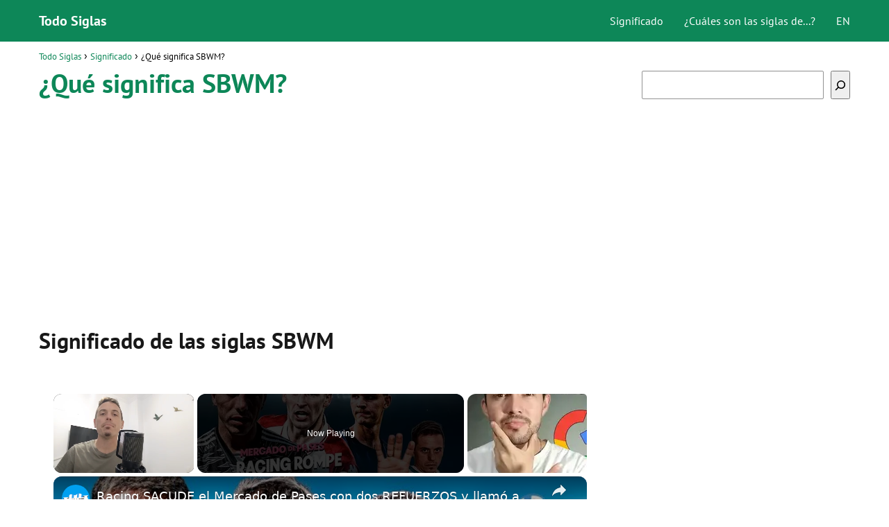

--- FILE ---
content_type: text/html; charset=UTF-8
request_url: https://www.todosiglas.com/que-significa/sbwm/
body_size: 12243
content:
<!DOCTYPE html><html lang="es"><head><meta charset="UTF-8"/>
<script>var __ezHttpConsent={setByCat:function(src,tagType,attributes,category,force,customSetScriptFn=null){var setScript=function(){if(force||window.ezTcfConsent[category]){if(typeof customSetScriptFn==='function'){customSetScriptFn();}else{var scriptElement=document.createElement(tagType);scriptElement.src=src;attributes.forEach(function(attr){for(var key in attr){if(attr.hasOwnProperty(key)){scriptElement.setAttribute(key,attr[key]);}}});var firstScript=document.getElementsByTagName(tagType)[0];firstScript.parentNode.insertBefore(scriptElement,firstScript);}}};if(force||(window.ezTcfConsent&&window.ezTcfConsent.loaded)){setScript();}else if(typeof getEzConsentData==="function"){getEzConsentData().then(function(ezTcfConsent){if(ezTcfConsent&&ezTcfConsent.loaded){setScript();}else{console.error("cannot get ez consent data");force=true;setScript();}});}else{force=true;setScript();console.error("getEzConsentData is not a function");}},};</script>
<script>var ezTcfConsent=window.ezTcfConsent?window.ezTcfConsent:{loaded:false,store_info:false,develop_and_improve_services:false,measure_ad_performance:false,measure_content_performance:false,select_basic_ads:false,create_ad_profile:false,select_personalized_ads:false,create_content_profile:false,select_personalized_content:false,understand_audiences:false,use_limited_data_to_select_content:false,};function getEzConsentData(){return new Promise(function(resolve){document.addEventListener("ezConsentEvent",function(event){var ezTcfConsent=event.detail.ezTcfConsent;resolve(ezTcfConsent);});});}</script>
<script>if(typeof _setEzCookies!=='function'){function _setEzCookies(ezConsentData){var cookies=window.ezCookieQueue;for(var i=0;i<cookies.length;i++){var cookie=cookies[i];if(ezConsentData&&ezConsentData.loaded&&ezConsentData[cookie.tcfCategory]){document.cookie=cookie.name+"="+cookie.value;}}}}
window.ezCookieQueue=window.ezCookieQueue||[];if(typeof addEzCookies!=='function'){function addEzCookies(arr){window.ezCookieQueue=[...window.ezCookieQueue,...arr];}}
addEzCookies([{name:"ezoab_511916",value:"mod1; Path=/; Domain=todosiglas.com; Max-Age=7200",tcfCategory:"store_info",isEzoic:"true",},{name:"ezosuibasgeneris-1",value:"153f532f-3f9b-48f8-7839-4d993e252dff; Path=/; Domain=todosiglas.com; Expires=Fri, 22 Jan 2027 06:37:53 UTC; Secure; SameSite=None",tcfCategory:"understand_audiences",isEzoic:"true",}]);if(window.ezTcfConsent&&window.ezTcfConsent.loaded){_setEzCookies(window.ezTcfConsent);}else if(typeof getEzConsentData==="function"){getEzConsentData().then(function(ezTcfConsent){if(ezTcfConsent&&ezTcfConsent.loaded){_setEzCookies(window.ezTcfConsent);}else{console.error("cannot get ez consent data");_setEzCookies(window.ezTcfConsent);}});}else{console.error("getEzConsentData is not a function");_setEzCookies(window.ezTcfConsent);}</script><script type="text/javascript" data-ezscrex='false' data-cfasync='false'>window._ezaq = Object.assign({"edge_cache_status":12,"edge_response_time":387,"url":"https://www.todosiglas.com/que-significa/sbwm/"}, typeof window._ezaq !== "undefined" ? window._ezaq : {});</script><script type="text/javascript" data-ezscrex='false' data-cfasync='false'>window._ezaq = Object.assign({"ab_test_id":"mod1"}, typeof window._ezaq !== "undefined" ? window._ezaq : {});window.__ez=window.__ez||{};window.__ez.tf={};</script><script type="text/javascript" data-ezscrex='false' data-cfasync='false'>window.ezDisableAds = true;</script>
<script data-ezscrex='false' data-cfasync='false' data-pagespeed-no-defer>var __ez=__ez||{};__ez.stms=Date.now();__ez.evt={};__ez.script={};__ez.ck=__ez.ck||{};__ez.template={};__ez.template.isOrig=true;window.__ezScriptHost="//www.ezojs.com";__ez.queue=__ez.queue||function(){var e=0,i=0,t=[],n=!1,o=[],r=[],s=!0,a=function(e,i,n,o,r,s,a){var l=arguments.length>7&&void 0!==arguments[7]?arguments[7]:window,d=this;this.name=e,this.funcName=i,this.parameters=null===n?null:w(n)?n:[n],this.isBlock=o,this.blockedBy=r,this.deleteWhenComplete=s,this.isError=!1,this.isComplete=!1,this.isInitialized=!1,this.proceedIfError=a,this.fWindow=l,this.isTimeDelay=!1,this.process=function(){f("... func = "+e),d.isInitialized=!0,d.isComplete=!0,f("... func.apply: "+e);var i=d.funcName.split("."),n=null,o=this.fWindow||window;i.length>3||(n=3===i.length?o[i[0]][i[1]][i[2]]:2===i.length?o[i[0]][i[1]]:o[d.funcName]),null!=n&&n.apply(null,this.parameters),!0===d.deleteWhenComplete&&delete t[e],!0===d.isBlock&&(f("----- F'D: "+d.name),m())}},l=function(e,i,t,n,o,r,s){var a=arguments.length>7&&void 0!==arguments[7]?arguments[7]:window,l=this;this.name=e,this.path=i,this.async=o,this.defer=r,this.isBlock=t,this.blockedBy=n,this.isInitialized=!1,this.isError=!1,this.isComplete=!1,this.proceedIfError=s,this.fWindow=a,this.isTimeDelay=!1,this.isPath=function(e){return"/"===e[0]&&"/"!==e[1]},this.getSrc=function(e){return void 0!==window.__ezScriptHost&&this.isPath(e)&&"banger.js"!==this.name?window.__ezScriptHost+e:e},this.process=function(){l.isInitialized=!0,f("... file = "+e);var i=this.fWindow?this.fWindow.document:document,t=i.createElement("script");t.src=this.getSrc(this.path),!0===o?t.async=!0:!0===r&&(t.defer=!0),t.onerror=function(){var e={url:window.location.href,name:l.name,path:l.path,user_agent:window.navigator.userAgent};"undefined"!=typeof _ezaq&&(e.pageview_id=_ezaq.page_view_id);var i=encodeURIComponent(JSON.stringify(e)),t=new XMLHttpRequest;t.open("GET","//g.ezoic.net/ezqlog?d="+i,!0),t.send(),f("----- ERR'D: "+l.name),l.isError=!0,!0===l.isBlock&&m()},t.onreadystatechange=t.onload=function(){var e=t.readyState;f("----- F'D: "+l.name),e&&!/loaded|complete/.test(e)||(l.isComplete=!0,!0===l.isBlock&&m())},i.getElementsByTagName("head")[0].appendChild(t)}},d=function(e,i){this.name=e,this.path="",this.async=!1,this.defer=!1,this.isBlock=!1,this.blockedBy=[],this.isInitialized=!0,this.isError=!1,this.isComplete=i,this.proceedIfError=!1,this.isTimeDelay=!1,this.process=function(){}};function c(e,i,n,s,a,d,c,u,f){var m=new l(e,i,n,s,a,d,c,f);!0===u?o[e]=m:r[e]=m,t[e]=m,h(m)}function h(e){!0!==u(e)&&0!=s&&e.process()}function u(e){if(!0===e.isTimeDelay&&!1===n)return f(e.name+" blocked = TIME DELAY!"),!0;if(w(e.blockedBy))for(var i=0;i<e.blockedBy.length;i++){var o=e.blockedBy[i];if(!1===t.hasOwnProperty(o))return f(e.name+" blocked = "+o),!0;if(!0===e.proceedIfError&&!0===t[o].isError)return!1;if(!1===t[o].isComplete)return f(e.name+" blocked = "+o),!0}return!1}function f(e){var i=window.location.href,t=new RegExp("[?&]ezq=([^&#]*)","i").exec(i);"1"===(t?t[1]:null)&&console.debug(e)}function m(){++e>200||(f("let's go"),p(o),p(r))}function p(e){for(var i in e)if(!1!==e.hasOwnProperty(i)){var t=e[i];!0===t.isComplete||u(t)||!0===t.isInitialized||!0===t.isError?!0===t.isError?f(t.name+": error"):!0===t.isComplete?f(t.name+": complete already"):!0===t.isInitialized&&f(t.name+": initialized already"):t.process()}}function w(e){return"[object Array]"==Object.prototype.toString.call(e)}return window.addEventListener("load",(function(){setTimeout((function(){n=!0,f("TDELAY -----"),m()}),5e3)}),!1),{addFile:c,addFileOnce:function(e,i,n,o,r,s,a,l,d){t[e]||c(e,i,n,o,r,s,a,l,d)},addDelayFile:function(e,i){var n=new l(e,i,!1,[],!1,!1,!0);n.isTimeDelay=!0,f(e+" ...  FILE! TDELAY"),r[e]=n,t[e]=n,h(n)},addFunc:function(e,n,s,l,d,c,u,f,m,p){!0===c&&(e=e+"_"+i++);var w=new a(e,n,s,l,d,u,f,p);!0===m?o[e]=w:r[e]=w,t[e]=w,h(w)},addDelayFunc:function(e,i,n){var o=new a(e,i,n,!1,[],!0,!0);o.isTimeDelay=!0,f(e+" ...  FUNCTION! TDELAY"),r[e]=o,t[e]=o,h(o)},items:t,processAll:m,setallowLoad:function(e){s=e},markLoaded:function(e){if(e&&0!==e.length){if(e in t){var i=t[e];!0===i.isComplete?f(i.name+" "+e+": error loaded duplicate"):(i.isComplete=!0,i.isInitialized=!0)}else t[e]=new d(e,!0);f("markLoaded dummyfile: "+t[e].name)}},logWhatsBlocked:function(){for(var e in t)!1!==t.hasOwnProperty(e)&&u(t[e])}}}();__ez.evt.add=function(e,t,n){e.addEventListener?e.addEventListener(t,n,!1):e.attachEvent?e.attachEvent("on"+t,n):e["on"+t]=n()},__ez.evt.remove=function(e,t,n){e.removeEventListener?e.removeEventListener(t,n,!1):e.detachEvent?e.detachEvent("on"+t,n):delete e["on"+t]};__ez.script.add=function(e){var t=document.createElement("script");t.src=e,t.async=!0,t.type="text/javascript",document.getElementsByTagName("head")[0].appendChild(t)};__ez.dot=__ez.dot||{};__ez.queue.addFileOnce('/detroitchicago/boise.js', '/detroitchicago/boise.js?gcb=195-0&cb=5', true, [], true, false, true, false);__ez.queue.addFileOnce('/parsonsmaize/abilene.js', '/parsonsmaize/abilene.js?gcb=195-0&cb=e80eca0cdb', true, [], true, false, true, false);__ez.queue.addFileOnce('/parsonsmaize/mulvane.js', '/parsonsmaize/mulvane.js?gcb=195-0&cb=e75e48eec0', true, ['/parsonsmaize/abilene.js'], true, false, true, false);__ez.queue.addFileOnce('/detroitchicago/birmingham.js', '/detroitchicago/birmingham.js?gcb=195-0&cb=539c47377c', true, ['/parsonsmaize/abilene.js'], true, false, true, false);</script>
<script data-ezscrex="false" type="text/javascript" data-cfasync="false">window._ezaq = Object.assign({"ad_cache_level":0,"adpicker_placement_cnt":0,"ai_placeholder_cache_level":0,"ai_placeholder_placement_cnt":-1,"author":"Todo Siglas","domain":"todosiglas.com","domain_id":511916,"ezcache_level":1,"ezcache_skip_code":0,"has_bad_image":0,"has_bad_words":0,"is_sitespeed":0,"lt_cache_level":0,"publish_date":"2020-05-21","response_size":37277,"response_size_orig":31478,"response_time_orig":372,"template_id":5,"url":"https://www.todosiglas.com/que-significa/sbwm/","word_count":0,"worst_bad_word_level":0}, typeof window._ezaq !== "undefined" ? window._ezaq : {});__ez.queue.markLoaded('ezaqBaseReady');</script>
<script type='text/javascript' data-ezscrex='false' data-cfasync='false'>
window.ezAnalyticsStatic = true;

function analyticsAddScript(script) {
	var ezDynamic = document.createElement('script');
	ezDynamic.type = 'text/javascript';
	ezDynamic.innerHTML = script;
	document.head.appendChild(ezDynamic);
}
function getCookiesWithPrefix() {
    var allCookies = document.cookie.split(';');
    var cookiesWithPrefix = {};

    for (var i = 0; i < allCookies.length; i++) {
        var cookie = allCookies[i].trim();

        for (var j = 0; j < arguments.length; j++) {
            var prefix = arguments[j];
            if (cookie.indexOf(prefix) === 0) {
                var cookieParts = cookie.split('=');
                var cookieName = cookieParts[0];
                var cookieValue = cookieParts.slice(1).join('=');
                cookiesWithPrefix[cookieName] = decodeURIComponent(cookieValue);
                break; // Once matched, no need to check other prefixes
            }
        }
    }

    return cookiesWithPrefix;
}
function productAnalytics() {
	var d = {"pr":[6,3],"omd5":"11f8156e1bf273a0c489742c1cc8e621","nar":"risk score"};
	d.u = _ezaq.url;
	d.p = _ezaq.page_view_id;
	d.v = _ezaq.visit_uuid;
	d.ab = _ezaq.ab_test_id;
	d.e = JSON.stringify(_ezaq);
	d.ref = document.referrer;
	d.c = getCookiesWithPrefix('active_template', 'ez', 'lp_');
	if(typeof ez_utmParams !== 'undefined') {
		d.utm = ez_utmParams;
	}

	var dataText = JSON.stringify(d);
	var xhr = new XMLHttpRequest();
	xhr.open('POST','/ezais/analytics?cb=1', true);
	xhr.onload = function () {
		if (xhr.status!=200) {
            return;
		}

        if(document.readyState !== 'loading') {
            analyticsAddScript(xhr.response);
            return;
        }

        var eventFunc = function() {
            if(document.readyState === 'loading') {
                return;
            }
            document.removeEventListener('readystatechange', eventFunc, false);
            analyticsAddScript(xhr.response);
        };

        document.addEventListener('readystatechange', eventFunc, false);
	};
	xhr.setRequestHeader('Content-Type','text/plain');
	xhr.send(dataText);
}
__ez.queue.addFunc("productAnalytics", "productAnalytics", null, true, ['ezaqBaseReady'], false, false, false, true);
</script><base href="https://www.todosiglas.com/que-significa/sbwm/"/> <meta name="viewport" content="width=device-width, initial-scale=1.0, maximum-scale=2.0"/><meta name="robots" content="index, follow, max-image-preview:large, max-snippet:-1, max-video-preview:-1"/><link rel="dns-prefetch" href="https://www.googletagmanager.com"/><link rel="preconnect" href="https://www.googletagmanager.com" crossorigin=""/>  <title>¿Qué significa SBWM? • Significado de siglas</title> <meta name="description" content="Conoce cuál es el significado de las siglas SBWM ¡Descubre ahora de forma sencilla que significan las diferentes siglas y acrónimos en nuestra web!"/> <link rel="canonical" href="https://www.todosiglas.com/que-significa/sbwm/"/> <meta property="og:locale" content="es_ES"/> <meta property="og:type" content="article"/> <meta property="og:title" content="¿Qué significa SBWM? • Significado de siglas"/> <meta property="og:description" content="Conoce cuál es el significado de las siglas SBWM ¡Descubre ahora de forma sencilla que significan las diferentes siglas y acrónimos en nuestra web!"/> <meta property="og:url" content="https://www.todosiglas.com/que-significa/sbwm/"/> <meta property="og:site_name" content="Todo Siglas"/> <meta property="article:published_time" content="2020-05-21T23:26:20+00:00"/> <meta property="og:image" content="https://www.todosiglas.com/wp-content/uploads/2020/05/siglas-192x192-1.png"/> <meta name="author" content="Todo Siglas"/> <meta name="twitter:card" content="summary_large_image"/> <meta name="twitter:label1" content="Escrito por"/> <meta name="twitter:data1" content="Todo Siglas"/> <meta name="twitter:label2" content="Tiempo de lectura"/> <meta name="twitter:data2" content="2 minutos"/> <script type="application/ld+json" class="yoast-schema-graph">{"@context":"https://schema.org","@graph":[{"@type":"WebPage","@id":"https://www.todosiglas.com/que-significa/sbwm/","url":"https://www.todosiglas.com/que-significa/sbwm/","name":"¿Qué significa SBWM? • Significado de siglas","isPartOf":{"@id":"https://www.todosiglas.com/#website"},"primaryImageOfPage":{"@id":"https://www.todosiglas.com/que-significa/sbwm/#primaryimage"},"image":{"@id":"https://www.todosiglas.com/que-significa/sbwm/#primaryimage"},"thumbnailUrl":"https://www.todosiglas.com/wp-content/uploads/2020/05/siglas-192x192-1.png","datePublished":"2020-05-21T23:26:20+00:00","dateModified":"2020-05-21T23:26:20+00:00","author":{"@id":"https://www.todosiglas.com/#/schema/person/8ddb93fc8f1c0ff2868bb56b3ffba840"},"description":"Conoce cuál es el significado de las siglas SBWM ¡Descubre ahora de forma sencilla que significan las diferentes siglas y acrónimos en nuestra web!","breadcrumb":{"@id":"https://www.todosiglas.com/que-significa/sbwm/#breadcrumb"},"inLanguage":"es","potentialAction":[{"@type":"ReadAction","target":["https://www.todosiglas.com/que-significa/sbwm/"]}]},{"@type":"ImageObject","inLanguage":"es","@id":"https://www.todosiglas.com/que-significa/sbwm/#primaryimage","url":"https://www.todosiglas.com/wp-content/uploads/2020/05/siglas-192x192-1.png","contentUrl":"https://www.todosiglas.com/wp-content/uploads/2020/05/siglas-192x192-1.png","width":192,"height":192},{"@type":"WebSite","@id":"https://www.todosiglas.com/#website","url":"https://www.todosiglas.com/","name":"Todo Siglas","description":"","potentialAction":[{"@type":"SearchAction","target":{"@type":"EntryPoint","urlTemplate":"https://www.todosiglas.com/?s={search_term_string}"},"query-input":"required name=search_term_string"}],"inLanguage":"es"},{"@type":"Person","@id":"https://www.todosiglas.com/#/schema/person/8ddb93fc8f1c0ff2868bb56b3ffba840","name":"Todo Siglas","image":{"@type":"ImageObject","inLanguage":"es","@id":"https://www.todosiglas.com/#/schema/person/image/","url":"https://secure.gravatar.com/avatar/295a9e4999569f206d768f847e359635?s=96&d=mm&r=g","contentUrl":"https://secure.gravatar.com/avatar/295a9e4999569f206d768f847e359635?s=96&d=mm&r=g","caption":"Todo Siglas"},"sameAs":["https://www.todosiglas.com"]}]}</script> <link rel="stylesheet" id="wp-block-library-css" href="https://www.todosiglas.com/wp-includes/css/dist/block-library/style.min.css?ver=6.3.7" type="text/css" media="all"/><style id="classic-theme-styles-inline-css" type="text/css">/*! This file is auto-generated */.wp-block-button__link{color:#fff;background-color:#32373c;border-radius:9999px;box-shadow:none;text-decoration:none;padding:calc(.667em + 2px) calc(1.333em + 2px);font-size:1.125em}.wp-block-file__button{background:#32373c;color:#fff;text-decoration:none}</style><link rel="stylesheet" id="asap-style-css" href="https://www.todosiglas.com/wp-content/themes/asap/assets/css/main.min.css?ver=02220923" type="text/css" media="all"/><style id="asap-style-inline-css" type="text/css">body {font-family: 'PT Sans', sans-serif !important;background: #FFFFFF;font-weight: 400 !important;}h1,h2,h3,h4,h5,h6 {font-family: 'PT Sans', sans-serif !important;font-weight: 700;line-height: 1.3;}h1 {color:#0d8758}h2,h5,h6{color:#181818}h3{color:#181818}h4{color:#181818}.article-loop p,.article-loop-featured p,.article-loop h2,.article-loop h3,.article-loop h4,.article-loop-featured h2,.article-loop-featured h3,.article-loop span.entry-title, .related-posts p,.last-post-sidebar p,.woocommerce-loop-product__title {font-family: 'PT Sans', sans-serif !important;font-size: 18px !important;font-weight: 400 !important;}.article-loop .show-extract p,.article-loop .show-extract span {font-family: 'PT Sans', sans-serif !important;font-weight: 400 !important;}a {color: #0d8758;}.the-content .post-index span,.des-category .post-index span {font-size:18px;}.the-content .post-index li,.the-content .post-index a,.des-category .post-index li,.des-category .post-index a,.comment-respond > p > span > a,.asap-pros-cons-title span,.asap-pros-cons ul li span,.woocommerce #reviews #comments ol.commentlist li .comment-text p,.woocommerce #review_form #respond p,.woocommerce .comment-reply-title,.woocommerce form .form-row label, .woocommerce-page form .form-row label {font-size: calc(18px - 2px);}.content-tags a,.tagcloud a {border:1px solid #0d8758;}.content-tags a:hover,.tagcloud a:hover {color: #0d875899;}p,.the-content ul li,.the-content ol li {color: #181818;font-size: 18px;line-height: 1.6;}.comment-author cite,.primary-sidebar ul li a,.woocommerce ul.products li.product .price,span.asap-author,.content-cluster .show-extract span {color: #181818;}.comment-body p,#commentform input,#commentform textarea{font-size: calc(18px - 2px);}.social-title {font-size: calc(18px - 3px);}.breadcrumb a,.breadcrumb span,.woocommerce .woocommerce-breadcrumb {font-size: calc(18px - 5px);}.content-footer p,.content-footer li,.search-header input:not([type=submit]):not([type=radio]):not([type=checkbox]):not([type=file]) {font-size: calc(18px - 4px) !important;}.search-header input:not([type=submit]):not([type=radio]):not([type=checkbox]):not([type=file]) {border:1px solid #FFFFFF26 !important;}h1 {font-size: 38px;}h2 {font-size: 32px;}h3 {font-size: 28px;}h4 {font-size: 23px;}.site-header,#cookiesbox {background: #0d8758;}.site-header-wc a span.count-number {border:1px solid #FFFFFF;}.content-footer {background: #0d8758;}.comment-respond > p,.area-comentarios ol > p,.error404 .content-loop p + p,.search .content-loop .search-home + p {border-bottom:1px solid #0d8758}.pagination a,.nav-links a,.woocommerce #respond input#submit,.woocommerce a.button, .woocommerce button.button,.woocommerce input.button,.woocommerce #respond input#submit.alt,.woocommerce a.button.alt,.woocommerce button.button.alt,.woocommerce input.button.alt,.wpcf7-form input.wpcf7-submit {background: #0d8758;color: #FFFFFF !important;}.woocommerce div.product .woocommerce-tabs ul.tabs li.active {border-bottom: 2px solid #0d8758;}.pagination a:hover,.nav-links a:hover {background: #0d8758B3;}.article-loop a span.entry-title{color:#181818 !important;}.article-loop a:hover p,.article-loop a:hover h2,.article-loop a:hover h3,.article-loop a:hover span.entry-title {color: #0d8758 !important;}.article-loop.custom-links a:hover span.entry-title,.asap-loop-horizontal .article-loop a:hover span.entry-title {color: #181818 !important;}#commentform input,#commentform textarea {border: 2px solid #0d8758;font-weight: 400 !important;}.content-loop {max-width: 1200px;}.site-header-content,.site-header-content-top {max-width: 1200px;}.content-footer {max-width: calc(1200px - 32px); }.content-footer-social {background: #0d87581A;}.content-single {max-width: 1200px;}.content-page {max-width: 1200px;}.content-wc {max-width: 980px;}.reply a,.go-top {background: #0d8758;color: #FFFFFF;}.reply a {border: 2px solid #0d8758;}#commentform input[type=submit] {background: #0d8758;color: #FFFFFF;}.site-header a,header,header label {color: #FFFFFF;}.content-footer a,.content-footer p,.content-footer .widget-area {color: #FFFFFF;}header .line {background: #FFFFFF;}.site-logo img {max-width: 160px;width:100%;}.content-footer .logo-footer img {max-width: 160px;}.search-header {margin-left: 0px;}.primary-sidebar {width:300px;}p.sidebar-title,.comment-respond > p,.area-comentarios ol > p,.asap-subtitle {font-size:calc(18px + 2px);}.popular-post-sidebar ol a {color:#181818;font-size:calc(18px - 2px);}.popular-post-sidebar ol li:before,.primary-sidebar div ul li:before {border-color: #0d8758;}.search-form input[type=submit] {background:#0d8758;}.search-form {border:2px solid #0d8758;}.sidebar-title:after,.archive .content-loop h1:after {background:#0d8758;}.single-nav .nav-prev a:before, .single-nav .nav-next a:before {border-color:#0d8758;}.single-nav a {color:#181818;font-size:calc(18px - 3px);}.the-content .post-index {border-top:2px solid #0d8758;}.the-content .post-index #show-table {color:#0d8758;font-size: calc(18px - 3px);font-weight: 400;}.the-content .post-index .btn-show {font-size: calc(18px - 3px) !important;}.search-header form {width:200px;}.site-header .site-header-wc svg {stroke:#FFFFFF;}.item-featured {color:#FFFFFF;background:#f16028;}.checkbox .check-table svg {stroke:#0d8758;}.article-loop .article-image,.article-loop a p,.article-loop img,.article-image-featured,input,textarea,a { transition:all .2s; }.article-loop:hover .article-image,.article-loop:hover img{transform:scale(1.05) }@media(max-width:480px) {h1,.archive .content-loop h1 {font-size: calc(38px - 8px);}h2 {font-size: calc(32px - 4px);}h3 {font-size: calc(28px - 4px);}}@media(min-width:1050px) {.content-thin {width: calc(95% - 300px);}#menu>ul {font-size: calc(18px - 2px);} #menu ul .menu-item-has-children:after {border: solid #FFFFFF;border-width: 0 2px 2px 0;}}@media(max-width:1050px) {#menu ul li .sub-menu li a:hover { color:#0d8758 !important;}#menu ul>li ul>li>a{font-size: calc(18px - 2px);}}.item-featured {margin-top:10px;} .asap-box-design .last-post-sidebar .article-content { min-height:140px;}.asap-box-design .last-post-sidebar .article-loop {margin-bottom:.85rem !important;} .asap-box-design .last-post-sidebar article:last-child { margin-bottom:2rem !important;}.asap-date-loop {font-size: calc(18px - 5px) !important;text-align:center;}.the-content h2:before,.the-content h2 span:before {margin-top: -70px;height: 70px; }.content-footer .widget-area {padding-right:2rem;}footer {background: #0d8758;}.content-footer {padding:20px;}.content-footer p.widget-title {margin-bottom:10px;}.content-footer .logo-footer {width:100%;align-items:flex-start;}.content-footer-social {width: 100%;}.content-single,content-page {margin-bottom:2rem;}.content-footer-social > div {max-width: calc(1200px - 32px);margin:0 auto;}@media (min-width:1050px) {.content-footer {padding:30px 0;}.content-footer .logo-footer {margin:0 1rem 0 0 !important;padding-right:2rem !important;}}@media (max-width:1050px) {.content-footer .logo-footer {margin:0 0 1rem 0 !important;}.content-footer .widget-area {margin-top:2rem !important;}}</style>  <style id="custom-logo-css" type="text/css"> .site-title, .site-description { position: absolute; clip: rect(1px, 1px, 1px, 1px); } </style> <link rel="alternate" type="application/json+oembed" href="https://www.todosiglas.com/wp-json/oembed/1.0/embed?url=https%3A%2F%2Fwww.todosiglas.com%2Fque-significa%2Fsbwm%2F"/><link rel="alternate" type="text/xml+oembed" href="https://www.todosiglas.com/wp-json/oembed/1.0/embed?url=https%3A%2F%2Fwww.todosiglas.com%2Fque-significa%2Fsbwm%2F&amp;format=xml"/><meta name="theme-color" content="#0d8758"/><style>@font-face { font-family: "PT Sans"; font-style: normal; font-weight: 400; src: local(""), url("https://www.todosiglas.com/wp-content/themes/asap/assets/fonts/pt-sans-400.woff2") format("woff2"), url("https://www.todosiglas.com/wp-content/themes/asap/assets/fonts/pt-sans-400.woff") format("woff"); font-display: swap; } @font-face { font-family: "PT Sans"; font-style: normal; font-weight: 700; src: local(""), url("https://www.todosiglas.com/wp-content/themes/asap/assets/fonts/pt-sans-700.woff2") format("woff2"), url("https://www.todosiglas.com/wp-content/themes/asap/assets/fonts/pt-sans-700.woff") format("woff"); font-display: swap; } </style><script type="application/ld+json"> {"@context":"http:\/\/schema.org","@type":"Organization","name":"Todo Siglas","alternateName":"Todo Siglas","url":"https:\/\/www.todosiglas.com"}</script> <script type="application/ld+json"> {"@context":"https:\/\/schema.org","@type":"Article","mainEntityOfPage":{"@type":"WebPage","@id":"https:\/\/www.todosiglas.com\/que-significa\/sbwm\/"},"headline":"\u00bfQu\u00e9 significa SBWM?","author":{"@type":"Person","name":"Todo Siglas","sameAs":"https:\/\/www.todosiglas.com\/author\/admin\/"},"publisher":{"@type":"Organization","name":"Todo Siglas"},"datePublished":"2020-05-21 23:26","dateModified":"2020-05-21 23:26"} </script><script async="" src="https://www.googletagmanager.com/gtag/js?id=UA-117104576-10"></script><script> window.dataLayer = window.dataLayer || []; function gtag(){dataLayer.push(arguments);} gtag('js', new Date()); gtag('config', 'UA-117104576-10');</script><script async="" src="https://pagead2.googlesyndication.com/pagead/js/adsbygoogle.js?client=ca-pub-3284338939250131" crossorigin="anonymous"></script><meta name="author" content="Todo Siglas"/><meta name="publisher" content="Todo Siglas"/><link rel="icon" href="https://www.todosiglas.com/wp-content/uploads/2020/05/cropped-siglas-32x32.png" sizes="32x32"/><link rel="icon" href="https://www.todosiglas.com/wp-content/uploads/2020/05/cropped-siglas-192x192.png" sizes="192x192"/><link rel="apple-touch-icon" href="https://www.todosiglas.com/wp-content/uploads/2020/05/cropped-siglas-180x180.png"/><meta name="msapplication-TileImage" content="https://www.todosiglas.com/wp-content/uploads/2020/05/cropped-siglas-270x270.png"/> <style type="text/css" id="wp-custom-css"> .content-footer-social {background: transparent;text-align: center;}.button { border: 2px solid #333!important; padding: 5px 10px; display: block;margin: 30px 20%; text-align: center; width: auto; background-color: #0d8758!important; color: #fff; font-size: 16px; border-radius: 5px; font-weight: 600;}h1 {margin-bottom: 0.5em;}.columnas { -webkit-column-count: 3; -moz-column-count: 3; column-count: 3; line-height: 2em;}@media only screen and (max-width: 600px) {.columnas2 { -webkit-column-count: 2; -moz-column-count: 2; column-count: 2; line-height: 2em;}}@media only screen and (min-width: 601px) {.columnas2 { -webkit-column-count: 3; -moz-column-count: 3; column-count: 3; line-height: 2em;}}.primary-sidebar {margin-top: 2rem;}.one_third {line-height: 1.7;}.content-footer .widget-content-footer {line-height: 2;text-align: center;}.site-name {font-weight: 700;}.glosario {color: #0d8758; font-size: 18px; padding: 10px 15px; border: 3px solid #10885a; background: #f7f7f7; font-weight: 800; margin: 1em 0; text-align: center;letter-spacing: 0.75rem;}.single-nav { margin-bottom: 1rem;}tr:nth-child(1){ background: #0d8758; color: white; font-weight: bold;}table {text-align: center;}table td, table th {border: 1px solid #ebebeb;}#cookiesbox a { text-decoration: underline;}#cookiesbox { background: #fdfdfd; border: solid 1px #b1b1b1; padding: 1rem; text-align: center;}.the-content h2 {margin-top: 1.5rem!important;}#cookiesbox button { background: #0d8758; color: #fff;} </style> <script type='text/javascript'>
var ezoTemplate = 'orig_site';
var ezouid = '1';
var ezoFormfactor = '1';
</script><script data-ezscrex="false" type='text/javascript'>
var soc_app_id = '0';
var did = 511916;
var ezdomain = 'todosiglas.com';
var ezoicSearchable = 1;
</script>
<script async data-ezscrex="false" data-cfasync="false" src="//www.humix.com/video.js"></script></head> <body class="single postid-28222"> <header class="site-header"> <div class="site-header-content"> <div class="site-name"> <a href="https://www.todosiglas.com/">Todo Siglas</a> </div> <div> <input type="checkbox" id="btn-menu"/> <label id="nav-icon" for="btn-menu"> <div class="circle nav-icon"> <span class="line top"></span> <span class="line middle"></span> <span class="line bottom"></span> </div> </label> <nav id="menu" itemscope="itemscope" itemtype="http://schema.org/SiteNavigationElement" role="navigation"> <ul id="menu-principal" class="header-menu"><li id="menu-item-35780" class="menu-item menu-item-type-taxonomy menu-item-object-category current-post-ancestor current-menu-parent current-post-parent menu-item-35780"><a href="https://www.todosiglas.com/que-significa/" itemprop="url">Significado</a></li><li id="menu-item-42520" class="menu-item menu-item-type-taxonomy menu-item-object-category menu-item-42520"><a href="https://www.todosiglas.com/siglas-de/" itemprop="url">¿Cuáles son las siglas de...?</a></li><li id="menu-item-190847" class="menu-item menu-item-type-custom menu-item-object-custom menu-item-190847"><a href="https://www.todosiglas.com/en/" itemprop="url">EN</a></li></ul> </nav> </div> </div> </header><main class="content-single"> <article class="content-thin"> <div role="navigation" aria-label="Breadcrumbs" class="breadcrumb-trail breadcrumbs" itemprop="breadcrumb"><ul class="breadcrumb" itemscope="" itemtype="http://schema.org/BreadcrumbList"><meta name="numberOfItems" content="3"/><meta name="itemListOrder" content="Ascending"/><li itemprop="itemListElement" itemscope="" itemtype="http://schema.org/ListItem" class="trail-item trail-begin"><a href="https://www.todosiglas.com/" rel="home" itemprop="item"><span itemprop="name">Todo Siglas</span></a><meta itemprop="position" content="1"/></li><li itemprop="itemListElement" itemscope="" itemtype="http://schema.org/ListItem" class="trail-item"><a href="https://www.todosiglas.com/que-significa/" itemprop="item"><span itemprop="name">Significado</span></a><meta itemprop="position" content="2"/></li><li itemprop="itemListElement" itemscope="" itemtype="http://schema.org/ListItem" class="trail-item trail-end"><span itemprop="name">¿Qué significa SBWM?</span><meta itemprop="position" content="3"/></li></ul></div> <h1>¿Qué significa SBWM?</h1> <div class="ads-asap ads-asap-aligncenter"> <script async="" src="https://pagead2.googlesyndication.com/pagead/js/adsbygoogle.js?client=ca-pub-3284338939250131" crossorigin="anonymous"></script><ins class="adsbygoogle" style="display:block; min-height: 300px" data-ad-client="ca-pub-3284338939250131" data-ad-slot="6297553800" data-ad-format="auto" data-full-width-responsive="true"></ins><script> (adsbygoogle = window.adsbygoogle || []).push({});</script> </div> <div class="the-content"> <h2>Significado de las siglas SBWM</h2><p>El <strong>significado de las siglas SBWM</strong> hacen referencia a cualquiera de las expresiones o nomenclaturas que se indican en el siguiente listado:</p><div id="ezoic-pub-ad-placeholder-104" data-inserter-version="2"></div><ul><li><a href="https://www.todosiglas.com/siglas-de/soil-borne-wheat-mosaic/">Soil Borne Wheat Mosaic</a></li></ul><p>Analizando los significados de las siglas, se observa que por lo general los 4 caracteres que componen la <strong>abreviatura SBWM</strong> coinciden con las primeras letras de las palabras que componen los nombres indicados en la lista.</p><div id="ezoic-pub-ad-placeholder-112" data-inserter-version="2"></div><p>Esta regla no siempre es así y en ocasiones pueden usarse varias letras de las palabras que se quieren abreviar para que &#34;suenen&#34; como una palabra (esto es conocido como acrónimo) o incluso hacerse uso de parámetros numéricos para catalogar elementos similares.</p><h3>¿Las siglas de SBWM siempre significan lo mismo?</h3><p>No, el significado de SBWM no equivale exclusivamente al listado mencionado anteriormente, esta abreviatura puede tener otras acepciones o significados. Es decir, puede darse el caso que las <strong>siglas o acrónimo SBWM</strong> hagan referencia a otras connotaciones no incluidos en el listado, ya que dependiendo del idioma o del país las mismas siglas pueden tener otros significados.</p><p>Por lo tanto, si te preguntas <em>&#34;¿Qué significa SBWM?&#34;</em> seguramente haga referencia a cualquiera de los nombres indicados, aunque puede tener un significado diferente dependiendo del idioma o el contexto en el que se haga uso la abreviatura.</p><div id="ezoic-pub-ad-placeholder-113" data-inserter-version="2"></div><h3>¿Para que sirven las siglas o acrónimos?</h3><p>Las siglas <strong>sirven para poder abreviar el nombre</strong> de un elemento o institución específica con el fin de ahorrar letras o espacio en la escritura este, por ejemplo, la SBWM permite acortar cualquiera de los nombres mencionados anteriormente.</p><p>Por lo tanto, el uso de esta sigla que empieza por la <a title="Siglas con la Letra S" href="https://www.todosiglas.com/siglas-empiezan-letra-s/">letra S</a> y presenta una longitud de <a href="https://www.todosiglas.com/tag/4-caracteres/">4 caracteres</a> permitirá que cuando se quiera hacer mención de cualquiera de sus acepciones, pueda usarse este nombre abreviado y sea entendido de forma sencilla y abreviada sin tener que mencionar el nombre de forma completa.</p><p><img decoding="async" loading="lazy" class="size-full wp-image-18175 aligncenter" title="SBWM" src="https://www.todosiglas.com/wp-content/uploads/2020/05/siglas-192x192-1.png" alt="¿Qué significa SBWM?" width="192" height="192"/></p><div id="ezoic-pub-ad-placeholder-114" data-inserter-version="2"></div><div class="content-tags"><a href="https://www.todosiglas.com/tag/4-caracteres/" rel="tag">4 caracteres</a></div> </div> <ul class="single-nav"> <li class="nav-prev"> <a href="https://www.todosiglas.com/que-significa/scab/">¿Qué significa SCAB?</a> </li> <li class="nav-next"> <a href="https://www.todosiglas.com/que-significa/sbnc/"> ¿Qué significa SBNC? </a> </li> </ul> <div class="ads-asap ads-asap-aligncenter"> <script async="" src="https://pagead2.googlesyndication.com/pagead/js/adsbygoogle.js?client=ca-pub-3284338939250131" crossorigin="anonymous"></script><ins class="adsbygoogle" style="display:block" data-ad-client="ca-pub-3284338939250131" data-ad-slot="7035920405" data-ad-format="auto" data-full-width-responsive="true"></ins><script> (adsbygoogle = window.adsbygoogle || []).push({});</script> </div> <div id="comentarios" class="area-comentarios"> </div> </article> <aside id="primary-sidebar" class="primary-sidebar widget-area" role="complementary"> <div><form role="search" method="get" action="https://www.todosiglas.com/" class="wp-block-search__button-outside wp-block-search__icon-button wp-block-search"><label class="wp-block-search__label screen-reader-text" for="wp-block-search__input-1">Buscar</label><div class="wp-block-search__inside-wrapper "><input class="wp-block-search__input" id="wp-block-search__input-1" type="search" name="s" required=""/><button aria-label="Buscar" class="wp-block-search__button has-icon wp-element-button" type="submit"><svg class="search-icon" viewBox="0 0 24 24" width="24" height="24"> <path d="M13 5c-3.3 0-6 2.7-6 6 0 1.4.5 2.7 1.3 3.7l-3.8 3.8 1.1 1.1 3.8-3.8c1 .8 2.3 1.3 3.7 1.3 3.3 0 6-2.7 6-6S16.3 5 13 5zm0 10.5c-2.5 0-4.5-2-4.5-4.5s2-4.5 4.5-4.5 4.5 2 4.5 4.5-2 4.5-4.5 4.5z"></path> </svg></button></div></form></div> <div class="ads-asap ads-asap-aligncenter sticky"> <script async="" src="https://pagead2.googlesyndication.com/pagead/js/adsbygoogle.js?client=ca-pub-3284338939250131" crossorigin="anonymous"></script><ins class="adsbygoogle" style="display:block" data-ad-client="ca-pub-3284338939250131" data-ad-slot="6416139156" data-ad-format="auto" data-full-width-responsive="true"></ins><script> (adsbygoogle = window.adsbygoogle || []).push({});</script> </div> </aside> </main> <div class="footer-breadcrumb"> <div class="breadcrumb-trail breadcrumbs"><ul class="breadcrumb"><li><a href="https://www.todosiglas.com/" rel="home" itemprop="item"><span itemprop="name">Todo Siglas</span></a></li><li><a href="https://www.todosiglas.com/que-significa/" itemprop="item"><span itemprop="name">Significado</span></a></li><li><span itemprop="name">¿Qué significa SBWM?</span></li></ul></div> </div> <span class="go-top"><span>Subir</span><i class="arrow arrow-up"></i></span> <div class="content-footer-social"> <div><p class="glosario"><a href="https://www.todosiglas.com/siglas-empiezan-letra-a/" title="Siglas con la letra A">A</a><a href="https://www.todosiglas.com/siglas-empiezan-letra-b/" title="Siglas con la letra B">B</a><a href="https://www.todosiglas.com/siglas-empiezan-letra-c/" title="Siglas con la letra C">C</a><a href="https://www.todosiglas.com/siglas-empiezan-letra-d/" title="Siglas con la letra D">D</a><a href="https://www.todosiglas.com/siglas-empiezan-letra-e/" title="Siglas con la letra E">E</a><a href="https://www.todosiglas.com/siglas-empiezan-letra-f/" title="Siglas con la letra F">F</a><a href="https://www.todosiglas.com/siglas-empiezan-letra-g/" title="Siglas con la letra G">G</a><a href="https://www.todosiglas.com/siglas-empiezan-letra-h/" title="Siglas con la letra H">H</a><a href="https://www.todosiglas.com/siglas-empiezan-letra-i/" title="Siglas con la letra I">I</a><a href="https://www.todosiglas.com/siglas-empiezan-letra-j/" title="Siglas con la letra J">J</a><a href="https://www.todosiglas.com/siglas-empiezan-letra-k/" title="Siglas con la letra K">K</a><a href="https://www.todosiglas.com/siglas-empiezan-letra-l/" title="Siglas con la letra L">L</a><a href="https://www.todosiglas.com/siglas-empiezan-letra-m/" title="Siglas con la letra M">M</a><a href="https://www.todosiglas.com/siglas-empiezan-letra-n/" title="Siglas con la letra N">N</a><a href="https://www.todosiglas.com/siglas-empiezan-letra-o/" title="Siglas con la letra O">O</a><a href="https://www.todosiglas.com/siglas-empiezan-letra-p/" title="Siglas con la letra P">P</a><a href="https://www.todosiglas.com/siglas-empiezan-letra-q/" title="Siglas con la letra Q">Q</a><a href="https://www.todosiglas.com/siglas-empiezan-letra-r/" title="Siglas con la letra R">R</a><a href="https://www.todosiglas.com/siglas-empiezan-letra-s/" title="Siglas con la letra S">S</a><a href="https://www.todosiglas.com/siglas-empiezan-letra-t/" title="Siglas con la letra T">T</a><a href="https://www.todosiglas.com/siglas-empiezan-letra-u/" title="Siglas con la letra U">U</a><a href="https://www.todosiglas.com/siglas-empiezan-letra-v/" title="Siglas con la letra V">V</a><a href="https://www.todosiglas.com/siglas-empiezan-letra-w/" title="Siglas con la letra W">W</a><a href="https://www.todosiglas.com/siglas-empiezan-letra-x/" title="Siglas con la letra X">X</a><a href="https://www.todosiglas.com/siglas-empiezan-letra-y/" title="Siglas con la letra Y">Y</a><a href="https://www.todosiglas.com/siglas-empiezan-letra-z/" title="Siglas con la letra Z">Z</a></p></div> </div> <footer> <div class="content-footer"> <div class="widget-content-footer"> <div class="widget_text widget-area"><div class="textwidget custom-html-widget"><a href="https://www.todosiglas.com/tag/aditivos-alimentarios/">Aditivos alimentarios</a><br/><a href="https://www.todosiglas.com/tag/aeropuertos/">Aeropuertos</a><br/><a href="https://www.todosiglas.com/tag/agricultura-ganaderia/">Agricultura y Ganadería</a><br/><a href="https://www.todosiglas.com/tag/arte-espectaculos/">Arte y Espectáculos</a><br/><a href="https://www.todosiglas.com/tag/astronomia-espacio/">Astronomía y Espacio</a><br/><a href="https://www.todosiglas.com/tag/bases-datos/">Bases de datos</a><br/><a href="https://www.todosiglas.com/tag/ciencia-tecnologia/">Ciencia y Tecnología</a><br/><a href="https://www.todosiglas.com/tag/conexiones/">Conexiones</a><br/><a href="https://www.todosiglas.com/tag/construccion/">Construcción</a><br/><a href="https://www.todosiglas.com/tag/cooperacion-desarrollo/">Cooperación y desarrollo</a><br/></div></div> <div class="widget_text widget-area"><div class="textwidget custom-html-widget"><a href="https://www.todosiglas.com/tag/deportes/">Deportes</a><br/><a href="https://www.todosiglas.com/tag/drivers/">Drivers</a><br/><a href="https://www.todosiglas.com/tag/economia/">Economía</a><br/><a href="https://www.todosiglas.com/tag/educacion/">Educación</a><br/><a href="https://www.todosiglas.com/tag/europa/">Europa</a><br/><a href="https://www.todosiglas.com/tag/eventos/">Eventos</a><br/><a href="https://www.todosiglas.com/tag/extensiones-archivos/">Extensiones de archivos</a><br/><a href="https://www.todosiglas.com/tag/gobierno-politica/">Gobierno y política</a><br/><a href="https://www.todosiglas.com/tag/hardware/">Hardware</a><br/><a href="https://www.todosiglas.com/tag/informatica/">Informática</a><br/></div></div> <div class="widget_text widget-area"><div class="textwidget custom-html-widget"><a href="https://www.todosiglas.com/tag/instituciones-organizaciones/">Instituciones y organizaciones</a><br/><a href="https://www.todosiglas.com/tag/internet/">Internet</a><br/><a href="https://www.todosiglas.com/tag/legal/">Legal</a><br/><a href="https://www.todosiglas.com/tag/medio-ambiente/">Medio Ambiente</a><br/><a href="https://www.todosiglas.com/tag/meteologia/">Meteología</a><br/><a href="https://www.todosiglas.com/tag/movilidad-transporte/">Movilidad y transporte</a><br/><a href="https://www.todosiglas.com/tag/otras/">Otras</a><br/><a href="https://www.todosiglas.com/tag/prensa-comunicacion/">Prensa y Comunicación</a><br/><a href="https://www.todosiglas.com/tag/sanidad/">Sanidad</a><br/><a href="https://www.todosiglas.com/tag/seguridad/">Seguridad</a><br/></div></div> <div class="widget_text widget-area"><div class="textwidget custom-html-widget"><a href="https://www.todosiglas.com/tag/seguridad-informatica/">Seguridad Informática</a><br/><a href="https://www.todosiglas.com/tag/software/">Software</a><br/><a href="https://www.todosiglas.com/tag/tabla-periodica/">Tabla periódica</a><br/><a href="https://www.todosiglas.com/tag/telecomunicaciones/">Telecomunicaciones</a><br/><a href="https://www.todosiglas.com/tag/terminos-medicos/">Términos médicos</a><br/><a href="https://www.todosiglas.com/tag/trabajo/">Trabajo</a><br/><a href="https://www.todosiglas.com/tag/turismo/">Turismo</a><br/><a href="https://www.todosiglas.com/tag/usuarios/">Usuarios</a><br/></div></div> </div> </div> </footer> <script type="text/javascript" src="https://www.todosiglas.com/wp-includes/js/jquery/jquery.min.js?ver=3.7.0" defer="" onload="" id="jquery-core-js"></script><script type="text/javascript" src="https://www.todosiglas.com/wp-includes/js/jquery/jquery-migrate.min.js?ver=3.4.1" defer="" onload="" id="jquery-migrate-js"></script><script type="text/javascript" src="https://www.todosiglas.com/wp-content/themes/asap/assets/js/asap.min.js?ver=07210623" defer="" onload="" id="asap-scripts-js"></script><div id="ezoic-pub-ad-placeholder-164" data-inserter-version="-1"></div> 
<script data-ezscrex="false" data-cfasync="false">
		window.humixPlayers = window.humixPlayers || [];
		window.humixPlayers.push({ target: 'autoinsert', isGenerated: true });
	</script><script data-cfasync="false">function _emitEzConsentEvent(){var customEvent=new CustomEvent("ezConsentEvent",{detail:{ezTcfConsent:window.ezTcfConsent},bubbles:true,cancelable:true,});document.dispatchEvent(customEvent);}
(function(window,document){function _setAllEzConsentTrue(){window.ezTcfConsent.loaded=true;window.ezTcfConsent.store_info=true;window.ezTcfConsent.develop_and_improve_services=true;window.ezTcfConsent.measure_ad_performance=true;window.ezTcfConsent.measure_content_performance=true;window.ezTcfConsent.select_basic_ads=true;window.ezTcfConsent.create_ad_profile=true;window.ezTcfConsent.select_personalized_ads=true;window.ezTcfConsent.create_content_profile=true;window.ezTcfConsent.select_personalized_content=true;window.ezTcfConsent.understand_audiences=true;window.ezTcfConsent.use_limited_data_to_select_content=true;window.ezTcfConsent.select_personalized_content=true;}
function _clearEzConsentCookie(){document.cookie="ezCMPCookieConsent=tcf2;Domain=.todosiglas.com;Path=/;expires=Thu, 01 Jan 1970 00:00:00 GMT";}
_clearEzConsentCookie();if(typeof window.__tcfapi!=="undefined"){window.ezgconsent=false;var amazonHasRun=false;function _ezAllowed(tcdata,purpose){return(tcdata.purpose.consents[purpose]||tcdata.purpose.legitimateInterests[purpose]);}
function _handleConsentDecision(tcdata){window.ezTcfConsent.loaded=true;if(!tcdata.vendor.consents["347"]&&!tcdata.vendor.legitimateInterests["347"]){window._emitEzConsentEvent();return;}
window.ezTcfConsent.store_info=_ezAllowed(tcdata,"1");window.ezTcfConsent.develop_and_improve_services=_ezAllowed(tcdata,"10");window.ezTcfConsent.measure_content_performance=_ezAllowed(tcdata,"8");window.ezTcfConsent.select_basic_ads=_ezAllowed(tcdata,"2");window.ezTcfConsent.create_ad_profile=_ezAllowed(tcdata,"3");window.ezTcfConsent.select_personalized_ads=_ezAllowed(tcdata,"4");window.ezTcfConsent.create_content_profile=_ezAllowed(tcdata,"5");window.ezTcfConsent.measure_ad_performance=_ezAllowed(tcdata,"7");window.ezTcfConsent.use_limited_data_to_select_content=_ezAllowed(tcdata,"11");window.ezTcfConsent.select_personalized_content=_ezAllowed(tcdata,"6");window.ezTcfConsent.understand_audiences=_ezAllowed(tcdata,"9");window._emitEzConsentEvent();}
function _handleGoogleConsentV2(tcdata){if(!tcdata||!tcdata.purpose||!tcdata.purpose.consents){return;}
var googConsentV2={};if(tcdata.purpose.consents[1]){googConsentV2.ad_storage='granted';googConsentV2.analytics_storage='granted';}
if(tcdata.purpose.consents[3]&&tcdata.purpose.consents[4]){googConsentV2.ad_personalization='granted';}
if(tcdata.purpose.consents[1]&&tcdata.purpose.consents[7]){googConsentV2.ad_user_data='granted';}
if(googConsentV2.analytics_storage=='denied'){gtag('set','url_passthrough',true);}
gtag('consent','update',googConsentV2);}
__tcfapi("addEventListener",2,function(tcdata,success){if(!success||!tcdata){window._emitEzConsentEvent();return;}
if(!tcdata.gdprApplies){_setAllEzConsentTrue();window._emitEzConsentEvent();return;}
if(tcdata.eventStatus==="useractioncomplete"||tcdata.eventStatus==="tcloaded"){if(typeof gtag!='undefined'){_handleGoogleConsentV2(tcdata);}
_handleConsentDecision(tcdata);if(tcdata.purpose.consents["1"]===true&&tcdata.vendor.consents["755"]!==false){window.ezgconsent=true;(adsbygoogle=window.adsbygoogle||[]).pauseAdRequests=0;}
if(window.__ezconsent){__ezconsent.setEzoicConsentSettings(ezConsentCategories);}
__tcfapi("removeEventListener",2,function(success){return null;},tcdata.listenerId);if(!(tcdata.purpose.consents["1"]===true&&_ezAllowed(tcdata,"2")&&_ezAllowed(tcdata,"3")&&_ezAllowed(tcdata,"4"))){if(typeof __ez=="object"&&typeof __ez.bit=="object"&&typeof window["_ezaq"]=="object"&&typeof window["_ezaq"]["page_view_id"]=="string"){__ez.bit.Add(window["_ezaq"]["page_view_id"],[new __ezDotData("non_personalized_ads",true),]);}}}});}else{_setAllEzConsentTrue();window._emitEzConsentEvent();}})(window,document);</script></body></html><!--El peso se redujo un 7.15% -->

--- FILE ---
content_type: text/html; charset=utf-8
request_url: https://www.google.com/recaptcha/api2/aframe
body_size: 268
content:
<!DOCTYPE HTML><html><head><meta http-equiv="content-type" content="text/html; charset=UTF-8"></head><body><script nonce="ux0FGEP8drTQQHONnZqacQ">/** Anti-fraud and anti-abuse applications only. See google.com/recaptcha */ try{var clients={'sodar':'https://pagead2.googlesyndication.com/pagead/sodar?'};window.addEventListener("message",function(a){try{if(a.source===window.parent){var b=JSON.parse(a.data);var c=clients[b['id']];if(c){var d=document.createElement('img');d.src=c+b['params']+'&rc='+(localStorage.getItem("rc::a")?sessionStorage.getItem("rc::b"):"");window.document.body.appendChild(d);sessionStorage.setItem("rc::e",parseInt(sessionStorage.getItem("rc::e")||0)+1);localStorage.setItem("rc::h",'1769063883745');}}}catch(b){}});window.parent.postMessage("_grecaptcha_ready", "*");}catch(b){}</script></body></html>

--- FILE ---
content_type: text/vtt; charset=utf-8
request_url: https://video-meta.open.video/caption/DyiiNrmPUOYc/d6ddcdc25b1377043d3947de238738bf_es.vtt
body_size: 6330
content:
WEBVTT

00:00.080 --> 00:01.760
Tu celular te está analizando incluso

00:01.760 --> 00:03.600
cuando no lo estás usando. Pantalla

00:03.600 --> 00:06.120
apagada, aplicaciones cerradas, todo da

00:06.120 --> 00:08.320
igual. Y lo peor es que no puedes verlo,

00:08.320 --> 00:10.480
pero sí puedes apagarlo. Y hoy te voy a

00:10.480 --> 00:12.799
mostrar dónde está y por qué casi nadie

00:12.799 --> 00:15.280
lo desactiva. La mayoría piensa que

00:15.280 --> 00:17.560
Google solo recopila datos cuando abres

00:17.560 --> 00:19.800
YouTube o estás en el navegador, pero

00:19.800 --> 00:21.960
eso es un error, ya que Android trae

00:21.960 --> 00:23.560
funciones activas por defecto que

00:23.560 --> 00:25.359
funcionan en segundo plano, creando un

00:25.359 --> 00:27.960
perfil completo sobre ti. Por supuesto,

00:27.960 --> 00:29.880
esas opciones no son necesarias para que

00:29.880 --> 00:31.679
el teléfono funcione bien, pero sí

00:31.679 --> 00:34.480
consumen batería, recursos y datos. Y lo

00:34.480 --> 00:36.040
más grave es que vienen activadas por

00:36.040 --> 00:38.079
defecto. Así que lo que te voy a mostrar

00:38.079 --> 00:39.840
no es una aplicación escondida ni un

00:39.840 --> 00:41.600
ajuste raro, es algo que está a la

00:41.600 --> 00:44.239
vista, pero Google sabe que casi nadie

00:44.239 --> 00:46.320
entra aquí y por eso sigue activo en

00:46.320 --> 00:48.520
millones de teléfonos. Así que el primer

00:48.520 --> 00:50.360
paso que vamos a hacer es irnos a las

00:50.360 --> 00:52.079
configuraciones de nuestro celular.

00:52.079 --> 00:53.680
Luego vamos a deslizar casi hasta el

00:53.680 --> 00:55.559
final donde encontramos la pestaña

00:55.559 --> 00:57.440
Google. Aquí vamos a pulsar donde dice

00:57.440 --> 00:59.440
todos los servicios y deslizamos hasta

00:59.440 --> 01:01.640
que encontremos la parte de privacidad y

01:01.640 --> 01:03.840
seguridad. Y aquí hay una sección clave,

01:03.840 --> 01:06.080
personalizar mediante datos compartidos

01:06.080 --> 01:07.640
o en algunos dispositivos

01:07.640 --> 01:09.880
personalización con datos compartidos.

01:09.880 --> 01:11.680
Esto básicamente analiza cómo usas

01:11.680 --> 01:14.400
aplicaciones, tus hábitos, tus horarios,

01:14.400 --> 01:16.040
tu comportamiento. No mejora el

01:16.040 --> 01:17.720
rendimiento del teléfono y lo que hace

01:17.720 --> 01:19.920
es que aprende de ti en silencio. Así

01:19.920 --> 01:21.920
que en este caso vamos a desactivar

01:21.920 --> 01:23.400
todas las aplicaciones que aparezcan

01:23.400 --> 01:25.280
aquí. Y cabe mencionar que el sistema no

01:25.280 --> 01:27.079
se rompe. Android sigue funcionando

01:27.079 --> 01:29.360
exactamente igual y lo único que sucede

01:29.360 --> 01:30.680
es que deja de observarte

01:30.680 --> 01:32.840
constantemente. Pero ojo, porque esto

01:32.840 --> 01:34.399
que acabamos de hacer no es lo más

01:34.399 --> 01:36.280
importante. Así que vamos con el paso

01:36.280 --> 01:38.439
dos. Vamos a ir un poco atrás y vamos a

01:38.439 --> 01:40.240
entrar en esta pestaña de anuncios. Y

01:40.240 --> 01:41.840
aquí es donde está el mayor consumo

01:41.840 --> 01:43.960
silencioso del sistema, ya que Google

01:43.960 --> 01:46.159
usa un identificador publicitario único

01:46.159 --> 01:48.159
para tu dispositivo para seguirte entre

01:48.159 --> 01:50.200
aplicaciones, incluso aunque no las

01:50.200 --> 01:51.920
abras. En esta parte vamos a entrar

01:51.920 --> 01:54.240
donde dice privacidad en los anuncios o

01:54.240 --> 01:55.920
en algunos casos privacidad de la

01:55.920 --> 01:58.039
publicidad y en esta parte vamos a

01:58.039 --> 01:59.680
eliminar lo siguiente. Anuncios

01:59.680 --> 02:01.320
sugeridos por aplicaciones, lo

02:01.320 --> 02:03.399
desactivamos y la medición de anuncios

02:03.399 --> 02:05.600
también. Y si te deja, como en este

02:05.600 --> 02:07.759
caso, vamos a restablecer o borrar los

02:07.759 --> 02:09.399
datos de medición. Esto elimina

02:09.399 --> 02:11.200
sincronizaciones constantes que

02:11.200 --> 02:12.599
funcionan incluso con la pantalla del

02:12.599 --> 02:14.680
celular apagada, pero todavía queda lo

02:14.680 --> 02:17.000
más importante, lo que realmente borra

02:17.000 --> 02:19.680
el rastro. Así que volvemos y aquí en la

02:19.680 --> 02:22.160
pestaña de anuncios vamos a encontrar

02:22.160 --> 02:24.319
estas dos pestañas relacionadas con el

02:24.319 --> 02:26.440
ID de anuncios de Google. Lo primero es

02:26.440 --> 02:28.920
restablecer el ID de publicidad, así que

02:28.920 --> 02:30.680
lo pulsamos y le damos confirmar. Y lo

02:30.680 --> 02:32.720
segundo es eliminarlo por completo.

02:32.720 --> 02:35.080
Nuevamente pulsamos y le damos borrar.

02:35.080 --> 02:36.440
Con esto estás borrando el perfil

02:36.440 --> 02:38.400
publicitario que Google ha construido

02:38.400 --> 02:40.480
sobre ti durante años. Todo el tiempo

02:40.480 --> 02:42.360
que hayas usado tu cuenta de Google se

02:42.360 --> 02:44.360
ha estado recogiendo esta información.

02:44.360 --> 02:47.239
intereses, hábitos, comportamiento y uso

02:47.239 --> 02:48.959
del dispositivo. Pero, ¿qué ganamos

02:48.959 --> 02:50.720
realmente al hacer estos ajustes?

02:50.720 --> 02:52.239
Primero, menos procesos en segundo

02:52.239 --> 02:53.760
plano, menos calentamiento del

02:53.760 --> 02:56.159
dispositivo, una mejor batería, un

02:56.159 --> 02:58.360
sistema más ligero y mucho más control

02:58.360 --> 03:00.280
sobre tu información. No es que acelere

03:00.280 --> 03:02.599
el teléfono mágicamente, pero sí elimina

03:02.599 --> 03:04.519
un lastre invisible. Y si no sabías

03:04.519 --> 03:06.920
esto, imagina cuántos ajustes más siguen

03:06.920 --> 03:08.840
activos sin que te enteres. Así que

03:08.840 --> 03:10.560
déjame un buen like si te gustó este

03:10.560 --> 03:12.120
video. Déjame saber en los comentarios

03:12.120 --> 03:13.959
si seguimos trayendo más contenido como

03:13.959 --> 03:15.879
este con ajustes o truquitos para

03:15.879 --> 03:17.720
Android. Y por supuesto, no olvides

03:17.720 --> 03:19.120
seguirme y activar esa campanita de

03:19.120 --> 03:20.840
notificaciones para que no te pierdas

03:20.840 --> 03:22.799
nada del próximo contenido. Por aquí a

03:22.799 --> 03:24.319
continuación te voy a dejar dos videos

03:24.319 --> 03:25.879
que están buenísimos. Y no siendo más

03:25.879 --> 03:27.640
por ahora, yo me despido y nos vemos en

03:27.640 --> 03:32.400
una próxima ocasión. Se cuidan, cracks.


--- FILE ---
content_type: text/javascript
request_url: https://www.todosiglas.com/humix/inline_embed
body_size: 12996
content:
var ezS = document.createElement("link");ezS.rel="stylesheet";ezS.type="text/css";ezS.href="//go.ezodn.com/ezvideo/ezvideojscss.css?cb=185";document.head.appendChild(ezS);
var ezS = document.createElement("link");ezS.rel="stylesheet";ezS.type="text/css";ezS.href="//go.ezodn.com/ezvideo/ezvideocustomcss.css?cb=511916-0-185";document.head.appendChild(ezS);
window.ezVideo = {"appendFloatAfterAd":false,"language":"en","titleString":"","titleOption":"","autoEnableCaptions":false}
var ezS = document.createElement("script");ezS.src="//vjs.zencdn.net/vttjs/0.14.1/vtt.min.js";document.head.appendChild(ezS);
(function() {
		let ezInstream = {"prebidBidders":[{"bidder":"amx","params":{"tagid":"ZXpvaWMuY29tLXJvbi12aWRlbw"},"ssid":"11290"},{"bidder":"appnexus","params":{"placementId":31706275},"ssid":"10087"},{"bidder":"criteo","params":{"networkId":7987,"pubid":"101496","video":{"playbackmethod":[2,6]}},"ssid":"10050"},{"bidder":"medianet","params":{"cid":"8CUBCB617","crid":"358025426"},"ssid":"11307"},{"bidder":"onetag","params":{"pubId":"62499636face9dc"},"ssid":"11291"},{"bidder":"openx","params":{"delDomain":"ezoic-d.openx.net","unit":"560605963"},"ssid":"10015"},{"bidder":"sharethrough","params":{"pkey":"VS3UMr0vpcy8VVHMnE84eAvj"},"ssid":"11309"},{"bidder":"ttd","params":{"publisherId":"64bfbba7ede5b9e4b310f50308321c8c","supplySourceId":"ezoic"},"ssid":"11384"},{"bidder":"vidazoo","params":{"cId":"652646d136d29ed957788c6d","pId":"59ac17c192832d0011283fe3"},"ssid":"11372"},{"bidder":"yieldmo","params":{"placementId":"3159086761833865258"},"ssid":"11315"},{"bidder":"33across_i_s2s","params":{"productId":"instream","siteId":"bQuJay49ur74klrkHcnnVW"},"ssid":"11321"},{"bidder":"adyoulike_i_s2s","params":{"placement":"b74dd1bf884ad15f7dc6fca53449c2db"},"ssid":"11314"},{"bidder":"amx_i_s2s","params":{"tagid":"JreGFOmAO"},"ssid":"11290"},{"bidder":"appnexus_i_s2s","params":{"placementId":31706275},"ssid":"10087"},{"bidder":"cadent_aperture_mx_i_s2s","params":{"tagid":"178315"},"ssid":"11389"},{"bidder":"criteo_i_s2s","params":{"networkId":12274,"pubid":"104211","video":{"playbackmethod":[2,6]}},"ssid":"10050"},{"bidder":"inmobi_i_s2s","params":{"plc":"10000344196"},"ssid":"11387"},{"bidder":"medianet_i_s2s","params":{"cid":"8CUPV1T76","crid":"578781359"},"ssid":"11307"},{"bidder":"onetag_i_s2s","params":{"pubId":"62499636face9dc"},"ssid":"11291"},{"bidder":"openx_i_s2s","params":{"delDomain":"ezoic-d.openx.net","unit":"559783386"},"ssid":"10015"},{"bidder":"rubicon_i_s2s","params":{"accountId":21150,"siteId":421616,"video":{"language":"en","size_id":201},"zoneId":2495262},"ssid":"10063"},{"bidder":"sharethrough_i_s2s","params":{"pkey":"kgPoDCWJ3LoAt80X9hF5eRLi"},"ssid":"11309"},{"bidder":"sonobi_i_s2s","params":{"TagID":"86985611032ca7924a34"},"ssid":"10048"},{"bidder":"triplelift_i_s2s","params":{"inventoryCode":"ezoic_RON_instream_PbS2S"},"ssid":"11296"},{"bidder":"vidazoo_i_s2s","params":{"cId":"68415a84f0bd2a2f4a824fae","pId":"59ac17c192832d0011283fe3"},"ssid":"11372"}],"apsSlot":{"slotID":"instream_desktop_na_Video","divID":"","slotName":"","mediaType":"video","sizes":[[400,300],[640,390],[390,640],[320,480],[480,320],[400,225],[640,360],[768,1024],[1024,768],[640,480]],"slotParams":{}},"allApsSlots":[{"Slot":{"slotID":"AccompanyingContent_640x360v_5-60seconds_Off_NoSkip","divID":"","slotName":"","mediaType":"video","sizes":[[400,300],[640,390],[390,640],[320,480],[480,320],[400,225],[640,360],[768,1024],[1024,768],[640,480]],"slotParams":{}},"Duration":60},{"Slot":{"slotID":"AccompanyingContent_640x360v_5-60seconds_Off_Skip","divID":"","slotName":"","mediaType":"video","sizes":[[400,300],[640,390],[390,640],[320,480],[480,320],[400,225],[640,360],[768,1024],[1024,768],[640,480]],"slotParams":{}},"Duration":60},{"Slot":{"slotID":"AccompanyingContent_640x360v_5-30seconds_Off_NoSkip","divID":"","slotName":"","mediaType":"video","sizes":[[400,300],[640,390],[390,640],[320,480],[480,320],[400,225],[640,360],[768,1024],[1024,768],[640,480]],"slotParams":{}},"Duration":30},{"Slot":{"slotID":"AccompanyingContent_640x360v_5-30seconds_Off_Skip","divID":"","slotName":"","mediaType":"video","sizes":[[400,300],[640,390],[390,640],[320,480],[480,320],[400,225],[640,360],[768,1024],[1024,768],[640,480]],"slotParams":{}},"Duration":30},{"Slot":{"slotID":"AccompanyingContent_640x360v_5-15seconds_Off_NoSkip","divID":"","slotName":"","mediaType":"video","sizes":[[400,300],[640,390],[390,640],[320,480],[480,320],[400,225],[640,360],[768,1024],[1024,768],[640,480]],"slotParams":{}},"Duration":15},{"Slot":{"slotID":"AccompanyingContent_640x360v_5-15seconds_Off_Skip","divID":"","slotName":"","mediaType":"video","sizes":[[400,300],[640,390],[390,640],[320,480],[480,320],[400,225],[640,360],[768,1024],[1024,768],[640,480]],"slotParams":{}},"Duration":15},{"Slot":{"slotID":"instream_desktop_na_Video","divID":"","slotName":"","mediaType":"video","sizes":[[400,300],[640,390],[390,640],[320,480],[480,320],[400,225],[640,360],[768,1024],[1024,768],[640,480]],"slotParams":{}},"Duration":30}],"genericInstream":false,"UnfilledCnt":0,"AllowPreviousBidToSetBidFloor":false,"PreferPrebidOverAmzn":false,"DoNotPassBidFloorToPreBid":false,"bidCacheThreshold":-1,"rampUp":true,"IsEzDfpAccount":true,"EnableVideoDeals":false,"monetizationApproval":{"DomainId":511916,"Domain":"todosiglas.com","HumixChannelId":78710,"HasGoogleEntry":false,"HDMApproved":false,"MCMApproved":true},"SelectivelyIncrementUnfilledCount":false,"BlockBidderAfterBadAd":true,"useNewVideoStartingFloor":false,"addHBUnderFloor":false,"dvama":false,"dgeb":false,"vatc":{"at":"INSTREAM","fs":"UNIFORM","mpw":200,"itopf":false,"bcds":"v","bcdsds":"g","bcd":{"ad_type":"INSTREAM","data":{"country":"US","form_factor":1,"impressions":4720622,"share_ge7":0.811416,"bucket":"bid-rich","avg_depth":9.205444,"p75_depth":12,"share_ge5":0.834499,"share_ge9":0.778378},"is_domain":false,"loaded_at":"2026-01-21T15:41:12.457628376-08:00"}},"totalVideoDuration":0,"totalAdsPlaybackDuration":0,"optimizedPrebidPods":true};
		if (typeof __ezInstream !== "undefined" && __ezInstream.breaks) {
			__ezInstream.breaks = __ezInstream.breaks.concat(ezInstream.breaks);
		} else {
			window.__ezInstream = ezInstream;
		}
	})();
var EmbedExclusionEvaluated = 'exempt'; var EzoicMagicPlayerExclusionSelectors = ["#ez-toc-container","#ez-cookie-dialog",".humix-off",".columnas3","blockquote","#toc-container",".columnas2",".columnas","nav","table"];var EzoicMagicPlayerInclusionSelectors = [];var EzoicPreferredLocation = '1';

			window.humixFirstVideoLoaded = true
			window.dispatchEvent(new CustomEvent('humixFirstVideoLoaded'));
		
window.ezVideoIframe=false;window.renderEzoicVideoContentCBs=window.renderEzoicVideoContentCBs||[];window.renderEzoicVideoContentCBs.push(function(){let videoObjects=[{"PlayerId":"ez-4999","VideoContentId":"RRAXMYUdWb2","VideoPlaylistSelectionId":0,"VideoPlaylistId":1,"VideoTitle":"Racing SACUDE el Mercado de Pases con dos REFUERZOS y llamó a Renzo Saravia","VideoDescription":"#Racing aceleró por dos #refuerzos en el #mercadodepases y sacude el fútbol argentino con dos nombres de peso que están al caer. Además llamó a Renzo Saravia, el lateral derecho que fue campeón con la Academia. \n\n#refuerzosracing #Racingrefuerzos #mercadodepasesracing #racingclub #maravillamartinez #Balboa #racingdealma \n\nSUSCRIBITE A NUESTRO CANAL 💙 Y DEJANOS TU LIKE 👍 RACINGUISTA EN #RACINGDEALMA \n\nTe dejamos nuestro sitio web, redes sociales y correo de contacto:\nWeb: 👉 https://www.racingdealma.com.ar/\nTwitter: 👉 https://twitter.com/racingdealma/\nInstagram: 👉 https://www.instagram.com/racingdealma/\nFacebook: 👉 https://www.facebook.com/racingdealma/\nContacto: 👉 info@racingdealma.com.ar\n\n¿QUERES MÁS?\nNo te olvides que después de cada partido de Racing vamos a estar con el debate bien caliente. Sí, en MOVETE RACING MOVETE no nos callamos nada.\n👉 https://youtube.com/playlist?list=PLguizDBHBoPfcAR-R6zk1GX7cuP94Otnm\n\nEn nuestro canal vas a poder encontrar la sección PRODUCTO ARGENTITA, donde te vamos a contar todo sobre las promesas de la #Acadé\n👉 https://youtube.com/playlist?list=PLguizDBHBoPfx7z-dDSY-UbS2f5JQgdvP\n\nY para vos que te gusta conocer el otro lado de los jugadores, no te podés perder los PING - PONG con las figuras de #Racing. Dale, pasá y conocelos a fondo...\n👉 https://youtube.com/playlist?list=PLguizDBHBoPc5v1ZQMC8WLC-F8gZblUOz","VideoChapters":{"Chapters":null,"StartTimes":null,"EndTimes":null},"VideoLinksSrc":"","VideoSrcURL":"https://streaming.open.video/contents/lSqiEjaZJgNW/1768355235/index.m3u8","VideoDurationMs":694800,"DeviceTypeFlag":14,"FloatFlag":14,"FloatPosition":1,"IsAutoPlay":true,"IsLoop":false,"IsLiveStreaming":false,"OutstreamEnabled":false,"ShouldConsiderDocVisibility":true,"ShouldPauseAds":true,"AdUnit":"","ImpressionId":0,"VideoStartTime":0,"IsStartTimeEnabled":0,"IsKeyMoment":false,"PublisherVideoContentShare":{"DomainIdOwner":335262,"DomainIdShare":511916,"DomainIdHost":335262,"DomainNameOwner":"racingdealma.com.ar","VideoContentId":"RRAXMYUdWb2","LoadError":"[MagicPlayerPlaylist:0]","IsEzoicOwnedVideo":false,"IsGenericInstream":false,"IsOutstream":false,"IsGPTOutstream":false},"VideoUploadSource":"import-from-youtube","IsVertical":false,"IsPreferred":false,"ShowControls":false,"IsSharedEmbed":false,"ShortenId":"RRAXMYUdWb2","Preview":false,"PlaylistHumixId":"","VideoSelection":10,"MagicPlaceholderType":1,"MagicHTML":"\u003cdiv id=ez-video-wrap-ez-4998 class=ez-video-wrap style=\"align-self: stretch;\"\u003e\u003cdiv class=ez-video-center\u003e\u003cdiv class=\"ez-video-content-wrap ez-rounded-border\"\u003e\u003cdiv id=ez-video-wrap-ez-4999 class=\"ez-video-wrap ez-video-magic\" style=\"align-self: stretch;\"\u003e\u003cdiv class=ez-video-magic-row\u003e\u003col class=ez-video-magic-list\u003e\u003cli class=\"ez-video-magic-item ez-video-magic-autoplayer\"\u003e\u003cdiv id=floating-placeholder-ez-4999 class=floating-placeholder style=\"display: none;\"\u003e\u003cdiv id=floating-placeholder-sizer-ez-4999 class=floating-placeholder-sizer\u003e\u003cpicture class=\"video-js vjs-playlist-thumbnail\"\u003e\u003cimg id=floating-placeholder-thumbnail alt loading=lazy nopin=nopin\u003e\u003c/picture\u003e\u003c/div\u003e\u003c/div\u003e\u003cdiv id=ez-video-container-ez-4999 class=\"ez-video-container ez-video-magic-redesign ez-responsive ez-float-right\" style=\"flex-wrap: wrap;\"\u003e\u003cdiv class=ez-video-ez-stuck-bar id=ez-video-ez-stuck-bar-ez-4999\u003e\u003cdiv class=\"ez-video-ez-stuck-close ez-simple-close\" id=ez-video-ez-stuck-close-ez-4999 style=\"font-size: 16px !important; text-shadow: none !important; color: #000 !important; font-family: system-ui !important; background-color: rgba(255,255,255,0.5) !important; border-radius: 50% !important; text-align: center !important;\"\u003ex\u003c/div\u003e\u003c/div\u003e\u003cvideo id=ez-video-ez-4999 class=\"video-js ez-vid-placeholder\" controls preload=metadata\u003e\u003cp class=vjs-no-js\u003ePlease enable JavaScript\u003c/p\u003e\u003c/video\u003e\u003cdiv class=ez-vid-preview id=ez-vid-preview-ez-4999\u003e\u003c/div\u003e\u003cdiv id=lds-ring-ez-4999 class=lds-ring\u003e\u003cdiv\u003e\u003c/div\u003e\u003cdiv\u003e\u003c/div\u003e\u003cdiv\u003e\u003c/div\u003e\u003cdiv\u003e\u003c/div\u003e\u003c/div\u003e\u003c/div\u003e\u003cli class=\"ez-video-magic-item ez-video-magic-playlist\"\u003e\u003cdiv id=ez-video-playlist-ez-4998 class=vjs-playlist\u003e\u003c/div\u003e\u003c/ol\u003e\u003c/div\u003e\u003c/div\u003e\u003cdiv id=floating-placeholder-ez-4998 class=floating-placeholder style=\"display: none;\"\u003e\u003cdiv id=floating-placeholder-sizer-ez-4998 class=floating-placeholder-sizer\u003e\u003cpicture class=\"video-js vjs-playlist-thumbnail\"\u003e\u003cimg id=floating-placeholder-thumbnail alt loading=lazy nopin=nopin\u003e\u003c/picture\u003e\u003c/div\u003e\u003c/div\u003e\u003cdiv id=ez-video-container-ez-4998 class=\"ez-video-container ez-video-magic-redesign ez-responsive ez-float-right\" style=\"flex-wrap: wrap;\"\u003e\u003cdiv class=ez-video-ez-stuck-bar id=ez-video-ez-stuck-bar-ez-4998\u003e\u003cdiv class=\"ez-video-ez-stuck-close ez-simple-close\" id=ez-video-ez-stuck-close-ez-4998 style=\"font-size: 16px !important; text-shadow: none !important; color: #000 !important; font-family: system-ui !important; background-color: rgba(255,255,255,0.5) !important; border-radius: 50% !important; text-align: center !important;\"\u003ex\u003c/div\u003e\u003c/div\u003e\u003cvideo id=ez-video-ez-4998 class=\"video-js ez-vid-placeholder vjs-16-9\" controls preload=metadata\u003e\u003cp class=vjs-no-js\u003ePlease enable JavaScript\u003c/p\u003e\u003c/video\u003e\u003cdiv class=keymoment-container id=keymoment-play style=\"display: none;\"\u003e\u003cspan id=play-button-container class=play-button-container-active\u003e\u003cspan class=\"keymoment-play-btn play-button-before\"\u003e\u003c/span\u003e\u003cspan class=\"keymoment-play-btn play-button-after\"\u003e\u003c/span\u003e\u003c/span\u003e\u003c/div\u003e\u003cdiv class=\"keymoment-container rewind\" id=keymoment-rewind style=\"display: none;\"\u003e\u003cdiv id=keymoment-rewind-box class=rotate\u003e\u003cspan class=\"keymoment-arrow arrow-two double-arrow-icon\"\u003e\u003c/span\u003e\u003cspan class=\"keymoment-arrow arrow-one double-arrow-icon\"\u003e\u003c/span\u003e\u003c/div\u003e\u003c/div\u003e\u003cdiv class=\"keymoment-container forward\" id=keymoment-forward style=\"display: none;\"\u003e\u003cdiv id=keymoment-forward-box\u003e\u003cspan class=\"keymoment-arrow arrow-two double-arrow-icon\"\u003e\u003c/span\u003e\u003cspan class=\"keymoment-arrow arrow-one double-arrow-icon\"\u003e\u003c/span\u003e\u003c/div\u003e\u003c/div\u003e\u003cdiv id=vignette-overlay\u003e\u003c/div\u003e\u003cdiv id=vignette-top-card class=vignette-top-card\u003e\u003cdiv class=vignette-top-channel\u003e\u003ca class=top-channel-logo target=_blank role=link aria-label=\"channel logo\" style='background-image: url(\"https://video-meta.humix.com/logo/17436/logo-1753742636.webp\");'\u003e\u003c/a\u003e\u003c/div\u003e\u003cdiv class=\"vignette-top-title top-enable-channel-logo\"\u003e\u003cdiv class=\"vignette-top-title-text vignette-magic-player\"\u003e\u003ca class=vignette-top-title-link id=vignette-top-title-link-ez-4998 target=_blank tabindex=0 href=https://open.video/video/RRAXMYUdWb2\u003eRacing SACUDE el Mercado de Pases con dos REFUERZOS y llamó a Renzo Saravia\u003c/a\u003e\u003c/div\u003e\u003c/div\u003e\u003cdiv class=vignette-top-share\u003e\u003cbutton class=vignette-top-button type=button title=share id=vignette-top-button\u003e\u003cdiv class=top-button-icon\u003e\u003csvg height=\"100%\" version=\"1.1\" viewBox=\"0 0 36 36\" width=\"100%\"\u003e\n                                        \u003cuse class=\"svg-shadow\" xlink:href=\"#share-icon\"\u003e\u003c/use\u003e\n                                        \u003cpath class=\"svg-fill\" d=\"m 20.20,14.19 0,-4.45 7.79,7.79 -7.79,7.79 0,-4.56 C 16.27,20.69 12.10,21.81 9.34,24.76 8.80,25.13 7.60,27.29 8.12,25.65 9.08,21.32 11.80,17.18 15.98,15.38 c 1.33,-0.60 2.76,-0.98 4.21,-1.19 z\" id=\"share-icon\"\u003e\u003c/path\u003e\n                                    \u003c/svg\u003e\u003c/div\u003e\u003c/button\u003e\u003c/div\u003e\u003c/div\u003e\u003ca id=watch-on-link-ez-4998 class=watch-on-link aria-label=\"Watch on Open.Video\" target=_blank href=https://open.video/video/RRAXMYUdWb2\u003e\u003cdiv class=watch-on-link-content aria-hidden=true\u003e\u003cdiv class=watch-on-link-text\u003eWatch on\u003c/div\u003e\u003cimg style=\"height: 1rem;\" src=https://assets.open.video/open-video-white-logo.png alt=\"Video channel logo\" class=img-fluid\u003e\u003c/div\u003e\u003c/a\u003e\u003cdiv class=ez-vid-preview id=ez-vid-preview-ez-4998\u003e\u003c/div\u003e\u003cdiv id=lds-ring-ez-4998 class=lds-ring\u003e\u003cdiv\u003e\u003c/div\u003e\u003cdiv\u003e\u003c/div\u003e\u003cdiv\u003e\u003c/div\u003e\u003cdiv\u003e\u003c/div\u003e\u003c/div\u003e\u003cdiv id=ez-video-links-ez-4998 style=position:absolute;\u003e\u003c/div\u003e\u003c/div\u003e\u003c/div\u003e\u003cdiv id=ez-lower-title-link-ez-4998 class=lower-title-link\u003e\u003ca href=https://open.video/video/RRAXMYUdWb2 target=_blank\u003eRacing SACUDE el Mercado de Pases con dos REFUERZOS y llamó a Renzo Saravia\u003c/a\u003e\u003c/div\u003e\u003c/div\u003e\u003c/div\u003e","PreferredVideoType":0,"DisableWatchOnLink":false,"DisableVignette":false,"DisableTitleLink":false,"VideoPlaylist":{"VideoPlaylistId":1,"FirstVideoSelectionId":0,"FirstVideoIndex":0,"Name":"Universal Player","IsLooping":1,"IsShuffled":0,"Autoskip":0,"Videos":[{"PublisherVideoId":2631022,"PublisherId":204892,"VideoContentId":"RRAXMYUdWb2","DomainId":335262,"Title":"Racing SACUDE el Mercado de Pases con dos REFUERZOS y llamó a Renzo Saravia","Description":"#Racing aceleró por dos #refuerzos en el #mercadodepases y sacude el fútbol argentino con dos nombres de peso que están al caer. Además llamó a Renzo Saravia, el lateral derecho que fue campeón con la Academia. \n\n#refuerzosracing #Racingrefuerzos #mercadodepasesracing #racingclub #maravillamartinez #Balboa #racingdealma \n\nSUSCRIBITE A NUESTRO CANAL 💙 Y DEJANOS TU LIKE 👍 RACINGUISTA EN #RACINGDEALMA \n\nTe dejamos nuestro sitio web, redes sociales y correo de contacto:\nWeb: 👉 https://www.racingdealma.com.ar/\nTwitter: 👉 https://twitter.com/racingdealma/\nInstagram: 👉 https://www.instagram.com/racingdealma/\nFacebook: 👉 https://www.facebook.com/racingdealma/\nContacto: 👉 info@racingdealma.com.ar\n\n¿QUERES MÁS?\nNo te olvides que después de cada partido de Racing vamos a estar con el debate bien caliente. Sí, en MOVETE RACING MOVETE no nos callamos nada.\n👉 https://youtube.com/playlist?list=PLguizDBHBoPfcAR-R6zk1GX7cuP94Otnm\n\nEn nuestro canal vas a poder encontrar la sección PRODUCTO ARGENTITA, donde te vamos a contar todo sobre las promesas de la #Acadé\n👉 https://youtube.com/playlist?list=PLguizDBHBoPfx7z-dDSY-UbS2f5JQgdvP\n\nY para vos que te gusta conocer el otro lado de los jugadores, no te podés perder los PING - PONG con las figuras de #Racing. Dale, pasá y conocelos a fondo...\n👉 https://youtube.com/playlist?list=PLguizDBHBoPc5v1ZQMC8WLC-F8gZblUOz","VideoChapters":{"Chapters":null,"StartTimes":null,"EndTimes":null},"Privacy":"public","CreatedDate":"2026-01-14 01:44:33","ModifiedDate":"2026-01-14 02:00:33","PreviewImage":"https://video-meta.open.video/poster/lSqiEjaZJgNW/RRAXMYUdWb2_BTsJZi.jpg","RestrictByReferer":false,"ImpressionId":0,"VideoDurationMs":694800,"StreamingURL":"https://streaming.open.video/contents/lSqiEjaZJgNW/1768355235/index.m3u8","PublisherVideoContentShare":{"DomainIdOwner":335262,"DomainIdShare":511916,"DomainIdHost":335262,"DomainNameOwner":"racingdealma.com.ar","VideoContentId":"RRAXMYUdWb2","IsEzoicOwnedVideo":false,"IsGenericInstream":false,"IsOutstream":false,"IsGPTOutstream":false},"ExternalId":"","IABCategoryName":"Soccer","IABCategoryIds":"533","NLBCategoryIds":"598","IsUploaded":false,"IsProcessed":false,"IsContentShareable":true,"UploadSource":"import-from-youtube","IsPreferred":false,"Category":"","IsRotate":false,"ShortenId":"RRAXMYUdWb2","PreferredVideoType":0,"HumixChannelId":17436,"IsHumixChannelActive":true,"VideoAutoMatchType":0,"ShareBaseUrl":"//open.video/","CanonicalLink":"https://open.video/@racingdealma/v/racing-sacude-el-mercado-de-pases-con-dos-refuerzos-y-llamó-a-renzo-saravia","OpenVideoHostedLink":"https://open.video/@racingdealma/v/racing-sacude-el-mercado-de-pases-con-dos-refuerzos-y-llamó-a-renzo-saravia","ChannelSlug":"","Language":"es","Keywords":"refuerzos racing,racing refuerzos,mercado de pases racing,racing mercado de pases,refuerzo racing club,nueve de refuerzo,refuerzos,mercado de pases,racing,racing club","HasMultiplePosterResolutions":true,"ResizedPosterVersion":0,"ChannelLogo":"logo/17436/logo-1753742636.webp","OwnerIntegrationType":"sa","IsChannelWPHosted":false,"HideReportVideoButton":false,"VideoPlaylistSelectionId":0,"VideoLinksSrc":"","VideoStartTime":0,"IsStartTimeEnabled":0,"AdUnit":"511916-shared-video-3","VideoPlaylistId":1,"InitialIndex":0},{"PublisherVideoId":2639228,"PublisherId":551862,"VideoContentId":"QizYEzpYsP2","DomainId":703722,"Title":"Google está espiándote AHORA MISMO con estos 3 ajustes 😳","Description":"¿Alguna vez has sentido que tu celular te escucha o que sabe demasiado sobre ti? En este video te revelo los ajustes ocultos de Google que analizan tu comportamiento, tus hábitos y tus horarios incluso con la pantalla apagada. No es paranoia, es el \u0026#34;perfilado invisible\u0026#34; de Android y hoy aprenderás a apagarlo para mejorar tu privacidad, ahorrar batería y liberar recursos del sistema.\n\nEn este video aprenderás:\n\nCómo desactivar la personalización de datos compartidos de Google.\n\nEl truco para borrar tu ID de publicidad y que dejen de rastrearte.\n\nAjustes de privacidad que aceleran tu celular al eliminar procesos en segundo plano.\n\n\n-------------------------------------------------------------------------------\n📩 COLABORACIONES Y PATROCINIOS\n¿Eres marca, agencia o desarrollador? Trabaja conmigo y llega a miles de usuarios tech.\n✉️ Correo de contacto: contactonuneztech@gmail.com\n\n━━━━━━━━━━━━━━━━━━━━━━━\n👥 ÚNETE A LA COMUNIDAD EN TELEGRAM\nParticipa en sorteos, recibe noticias y descubre apps antes que nadie:\n🔗 https://t.me/jesusnr069\n\n━━━━━━━━━━━━━━━━━━━━━━━\n💎 HAZTE MIEMBRO DEL CANAL\nAccede a beneficios exclusivos:\n• Contenido anticipado\n• Sorteos VIP\n• Comunidad privada\n• Respuestas prioritarias\n▶️ Unirse ahora:\nhttps://www.youtube.com/channel/UCGYcXTRQVqUAWM-zImJwqcA/join\n\n━━━━━━━━━━━━━━━━━━━━━━━\n🌐 SÍGUEME EN REDES SOCIALES\nInstagram: https://www.instagram.com/nunez.tech\nFacebook: https://www.facebook.com/profile.php?id=61577637934936\nTikTok: https://www.tiktok.com/@nunez.tech\nThreads: https://www.threads.com/@nunez.tech\n\n━━━━━━━━━━━━━━━━━━━━━━━\n💬 ¿Tienes preguntas o sugerencias?\n\nDéjalas en los comentarios o participa en las encuestas de la pestaña “Comunidad”. Siempre estoy leyendo.","VideoChapters":{"Chapters":null,"StartTimes":null,"EndTimes":null},"Privacy":"public","CreatedDate":"2026-01-20 20:52:54","ModifiedDate":"2026-01-20 21:03:32","PreviewImage":"https://video-meta.open.video/poster/DyiiNrmPUOYc/QizYEzpYsP2_NaxjFs.jpg","RestrictByReferer":false,"ImpressionId":0,"VideoDurationMs":228720,"StreamingURL":"https://streaming.open.video/contents/DyiiNrmPUOYc/1768943231/index.m3u8","PublisherVideoContentShare":{"DomainIdOwner":703722,"DomainIdShare":511916,"DomainIdHost":703722,"DomainNameOwner":"nuneztech.pro","VideoContentId":"QizYEzpYsP2","IsEzoicOwnedVideo":false,"IsGenericInstream":false,"IsOutstream":false,"IsGPTOutstream":false},"ExternalId":"","IABCategoryName":"","IABCategoryIds":"","NLBCategoryIds":"","IsUploaded":false,"IsProcessed":false,"IsContentShareable":true,"UploadSource":"import-from-youtube","IsPreferred":false,"Category":"","IsRotate":false,"ShortenId":"QizYEzpYsP2","PreferredVideoType":0,"HumixChannelId":117693,"IsHumixChannelActive":true,"VideoAutoMatchType":0,"ShareBaseUrl":"//open.video/","CanonicalLink":"https://nuneztech.pro/openvideo/v/google-está-espiándote-ahora-mismo-con-estos-3-ajustes","OpenVideoHostedLink":"https://open.video/@nuneztech-pro/v/google-está-espiándote-ahora-mismo-con-estos-3-ajustes","ChannelSlug":"nuneztech-pro","Language":"es","Keywords":"trucos android,aplicaciones,trucos para celular,nunez tech,nuneztech,ajustes ocultos de google,como saber si mi celular me escucha,funciones ocultas de android 2026,como ahorrar bateria en android,configuraciones peligrosas de google","HasMultiplePosterResolutions":true,"ResizedPosterVersion":0,"ChannelLogo":"logo/117693/logo-1747269329.webp","OwnerIntegrationType":"ns","IsChannelWPHosted":true,"HideReportVideoButton":false,"VideoPlaylistSelectionId":0,"VideoLinksSrc":"","VideoStartTime":0,"IsStartTimeEnabled":0,"AdUnit":"511916-shared-video-3","VideoPlaylistId":1,"InitialIndex":1},{"PublisherVideoId":2633910,"PublisherId":78480,"VideoContentId":"GyqOTspidW2","DomainId":173320,"Title":"¿Cuál es el área más discreta de Cuba para el Clásico?","Description":"En el episodio de hoy analizamos a fondo cuál es realmente el punto más débil de Cuba rumbo al Clásico Mundial.\n\nLa pregunta es simple, pero la respuesta no tanto:\n¿la receptoría?, ¿el pitcheo?, ¿el infield?, ¿el outfield?…\n¿o es, como siempre, la dirección del equipo?\n\nRevisamos:\n\nEl nivel actual en cada área\n\nQué posiciones están en crisis\n\nDónde Cuba no puede competir a nivel élite\n\nPor qué algunas carencias no tienen solución real para este torneo\n\nUn programa para entender qué parte del roster de Cuba llega más comprometida al Clásico y qué tanto afecta eso sus posibilidades reales.\n\n#pelotacubana #beisbolcubano #clasicomundial #mlb","VideoChapters":{"Chapters":null,"StartTimes":null,"EndTimes":null},"Privacy":"public","CreatedDate":"2026-01-15 20:34:24","ModifiedDate":"2026-01-15 21:22:26","PreviewImage":"https://video-meta.open.video/poster/RAjYdv54cuRs/GyqOTspidW2_hDHrxd.jpg","RestrictByReferer":false,"ImpressionId":0,"VideoDurationMs":4286000,"StreamingURL":"https://streaming.open.video/contents/RAjYdv54cuRs/1768511456/index.m3u8","PublisherVideoContentShare":{"DomainIdOwner":173320,"DomainIdShare":511916,"DomainIdHost":173320,"DomainNameOwner":"pelotacubanausa.com","VideoContentId":"GyqOTspidW2","IsEzoicOwnedVideo":false,"IsGenericInstream":false,"IsOutstream":false,"IsGPTOutstream":false},"ExternalId":"","IABCategoryName":"","IABCategoryIds":"","NLBCategoryIds":"","IsUploaded":false,"IsProcessed":false,"IsContentShareable":true,"UploadSource":"import-from-youtube","IsPreferred":false,"Category":"","IsRotate":false,"ShortenId":"GyqOTspidW2","PreferredVideoType":0,"HumixChannelId":2254,"IsHumixChannelActive":true,"VideoAutoMatchType":0,"ShareBaseUrl":"//open.video/","CanonicalLink":"https://pelotacubanausa.com/openvideo/v/cuál-es-el-área-más-discreta-de-cuba-para-el-clásico","OpenVideoHostedLink":"https://open.video/@pelotacubanausa_com/v/cuál-es-el-área-más-discreta-de-cuba-para-el-clásico","ChannelSlug":"pelotacubanausa_com","Language":"es","Keywords":"Enmanuel clase,Luis Ortiz,Randy Arozarena,Randy arozarena ayer,randy arozarena mexico,randy arozarena cuba,Yankees,MLB,Cuba,Pelota Cubana","HasMultiplePosterResolutions":true,"ResizedPosterVersion":1,"ChannelLogo":"logo/2254/default_channel_img.svg","OwnerIntegrationType":"ns","IsChannelWPHosted":false,"HideReportVideoButton":false,"VideoPlaylistSelectionId":0,"VideoLinksSrc":"","VideoStartTime":0,"IsStartTimeEnabled":0,"AdUnit":"511916-shared-video-3","VideoPlaylistId":1,"InitialIndex":2},{"PublisherVideoId":2317580,"PublisherId":551862,"VideoContentId":"UurdsjMBtGu","DomainId":703722,"Title":"De Héroe a Villano La Historia Prohibida de Clean Master 🫣","Description":"Clean Master fue durante años la app más popular para limpiar el celular, acelerar Android y liberar memoria. Pero... ¿por qué desapareció? ¿Por qué fue eliminada de Google Play y acusada de prácticas peligrosas?\n\nEn este video te cuento **toda la verdad detrás de Clean Master**: cómo pasó de ser una herramienta indispensable en millones de teléfonos a convertirse en uno de los mayores escándalos del mundo tech. Descubre qué hizo mal, por qué Google la eliminó y qué apps la reemplazan hoy en día.\n\n🧼 ¿Tú también usaste Clean Master? ¡Déjame tu experiencia en los comentarios!\n\n\n#CleanMaster #HistoriaTech #Android #Apps #SeguridadMóvil\n\n\n📩 Contacto comercial:\n¿Quieres colaborar, promocionar tu app, o tienes una propuesta relacionada con tecnología, redes sociales o contenido digital?\nEscríbeme a: contactonuneztech@gmail.com\n\n📢 Únete a nuestra comunidad en Telegram:\n📌 [https://t.me/jesusnr069]\n\n🔔 Suscríbete y activa la campanita para más trucos y apps increíbles: [Tu enlace de suscripción]\n\n📲 Sígueme en mis redes sociales:\n🔹 Instagram: [https://www.instagram.com/jesusnr_06?]\n🔹 Facebook: [https://www.facebook.com/share/15kVCA5vF5/]\n🔹 TikTok: [https://www.tiktok.com/@jesusnr_06?_t=ZS-8uZtBpGLOYp\u0026amp;_r=1]\n🔹 Threads: [https://www.threads.net/@jesusnr_06?invite=0]\n\n💬 ¿Tienes dudas? Déjalas en los comentarios y te ayudaré.\n\n🚀 Si te gustó el video, apóyame con un like y compártelo con tus amigos.\n\n\n\n\n\n\n\n\n\n\n\n\n\n\n\n\n\n\n\n\n\n\n\nDe Héroe a Villano La Historia Prohibida de Clean Master\n\n\nHashtags: Clean Master,historia de Clean Master,caída de Clean Master,por qué eliminaron Clean Master,Clean Master Play Store,apps peligrosas Android,escándalos tecnológicos,apps eliminadas por Google,historia de apps famosas,optimizador de Android,Clean Master fraude,aplicaciones que ya no existen,mejores limpiadores Android,apps que fueron eliminadas,apps que ya no están en Google Play,apps prohibidas Android,seguridad en AndroidClean Master,historia de Clean Master,caída de Clean Master,por qué eliminaron Clean Master,Clean Master Play Store,apps peligrosas Android,escándalos tecnológicos,apps eliminadas por Google,historia de apps famosas,optimizador de Android,Clean Master fraude,aplicaciones que ya no existen,mejores limpiadores Android,apps que fueron eliminadas,apps que ya no están en Google Play,apps prohibidas Android,seguridad en AndroidClean Master,historia de Clean Master,caída de Clean Master,por qué eliminaron Clean Master,Clean Master Play Store,apps peligrosas Android,escándalos tecnológicos,apps eliminadas por Google,historia de apps famosas,optimizador de Android,Clean Master fraude,aplicaciones que ya no existen,mejores limpiadores Android,apps que fueron eliminadas,apps que ya no están en Google Play,apps prohibidas Android,seguridad en AndroidClean Master,historia de Clean Master,caída de Clean Master,por qué eliminaron Clean Master,Clean Master Play Store,apps peligrosas Android,escándalos tecnológicos,apps eliminadas por Google,historia de apps famosas,optimizador de Android,Clean Master fraude,aplicaciones que ya no existen,mejores limpiadores Android,apps que fueron eliminadas,apps que ya no están en Google Play,apps prohibidas Android,seguridad en AndroidClean Master,historia de Clean Master,caída de Clean Master,por qué eliminaron Clean Master,Clean Master Play Store,apps peligrosas Android,escándalos tecnológicos,apps eliminadas por Google,historia de apps famosas,optimizador de Android,Clean Master fraude,aplicaciones que ya no existen,mejores limpiadores Android,apps que fueron eliminadas,apps que ya no están en Google Play,apps prohibidas Android,seguridad en Android","VideoChapters":{"Chapters":null,"StartTimes":null,"EndTimes":null},"Privacy":"public","CreatedDate":"2025-08-06 14:34:36","ModifiedDate":"2025-11-06 02:40:51","PreviewImage":"https://video-meta.open.video/poster/nSf2Bou6-fCO/nSf2Bou6-fCO_upload_t1756136123-flzFYX.JPG","RestrictByReferer":false,"ImpressionId":0,"VideoDurationMs":328640,"StreamingURL":"https://streaming.open.video/contents/nSf2Bou6-fCO/1754503226/index.m3u8","PublisherVideoContentShare":{"DomainIdOwner":703722,"DomainIdShare":511916,"DomainIdHost":703722,"DomainNameOwner":"nuneztech.pro","VideoContentId":"UurdsjMBtGu","IsEzoicOwnedVideo":false,"IsGenericInstream":false,"IsOutstream":false,"IsGPTOutstream":false},"ExternalId":"","IABCategoryName":"Computers \u0026 Electronics","IABCategoryIds":"596","NLBCategoryIds":"166","IsUploaded":false,"IsProcessed":false,"IsContentShareable":true,"UploadSource":"dashboard-manual-upload","IsPreferred":false,"Category":"","IsRotate":false,"ShortenId":"UurdsjMBtGu","PreferredVideoType":0,"HumixChannelId":117693,"IsHumixChannelActive":true,"VideoAutoMatchType":0,"ShareBaseUrl":"//open.video/","CanonicalLink":"https://nuneztech.pro/openvideo/v/de-héroe-a-villano-la-historia-prohibida-de-clean-master-2","OpenVideoHostedLink":"https://open.video/@nuneztech-pro/v/de-héroe-a-villano-la-historia-prohibida-de-clean-master-2","ChannelSlug":"nuneztech-pro","Language":"es","Keywords":"Clean Master,historia de Clean Master,caída de Clean Master,por qué eliminaron Clean Master,Clean Master Play Store,apps peligrosas Android,escándalos tecnológicos,apps eliminadas por Google,historia de apps famosas,optimizador de Android","HasMultiplePosterResolutions":true,"ResizedPosterVersion":1,"ChannelLogo":"logo/117693/logo-1747269329.webp","OwnerIntegrationType":"ns","IsChannelWPHosted":true,"HideReportVideoButton":false,"VideoPlaylistSelectionId":0,"VideoLinksSrc":"","VideoStartTime":0,"IsStartTimeEnabled":0,"AdUnit":"511916-shared-video-3","VideoPlaylistId":1,"InitialIndex":3},{"PublisherVideoId":2638098,"PublisherId":551862,"VideoContentId":"IqrdxyMJsj2","DomainId":703722,"Title":"⚠️ CUIDADO: Estas 5 Apps Cambian Android y Casi Nadie las Conoce 😱📱","Description":"25% OFF CODE: SUS25\n\n▰ Win10 Pro ($9): https://shopn.run/ygpBRM3B\n\n▰ Win11 ($15): https://shopn.run/9qMXQ2dE\n\n▰ Office 2019 Pro ($31): https://shopn.run/CEFYA7Jy\n\n▰ Office 2021 Pro ($36): https://shopn.run/sv5QTgeQ\n\nMás ofertas:\nhttps://www.keysworlds.com/pc-software-sale-jd.html?ksw=jjn\n\n-------------------------------------------------------------------------------\n\nLa mayoría usa Android todos los días, pero casi nadie aprovecha su verdadero potencial. En este video te muestro 5 aplicaciones poco conocidas que cambian por completo cómo usas tu celular: limpieza real, control del sistema, privacidad y productividad sin root ni promesas falsas.\n\n📱 Apps del video (descarga segura desde mi web):\n\n🔹 Simular ubicación sin root\nhttps://nunezapps.com/faketraveler-simula-tu-ubicacion-en-android-sin-root/\n\n🔹 Limpieza real del sistema\nhttps://nunezapps.com/sd-1-limpiador-del-sistema/\n\n🔹 Eliminar apps del sistema (con cabeza)\nhttps://nunezapps.com/canta-debloater/\n\n🔹 Organizar fotos y videos deslizando\nhttps://nunezapps.com/photoswooper-organiza-tus-fotos-y-videos-deslizando-como-en-una-app-de-citas/\n\n🔹 Navegador avanzado con sesiones y privacidad total\nhttps://nunezapps.com/navegador-web-fulguris/\n\n👉 Si te gustan los videos donde descubres apps que realmente sirven, deja tu like y suscríbete.\n\n💬 Cuéntame en los comentarios cuál no conocías y cuál debería estar en una segunda parte.\n\n#Android #AppsAndroid #AplicacionesAndroid #TrucosAndroid #Productividad #Privacidad #Tecnología\n-------------------------------------------------------------------------------\n📩 COLABORACIONES Y PATROCINIOS\n¿Eres marca, agencia o desarrollador? Trabaja conmigo y llega a miles de usuarios tech.\n✉️ Correo de contacto: contactonuneztech@gmail.com\n\n━━━━━━━━━━━━━━━━━━━━━━━\n👥 ÚNETE A LA COMUNIDAD EN TELEGRAM\nParticipa en sorteos, recibe noticias y descubre apps antes que nadie:\n🔗 https://t.me/jesusnr069\n\n━━━━━━━━━━━━━━━━━━━━━━━\n💎 HAZTE MIEMBRO DEL CANAL\nAccede a beneficios exclusivos:\n• Contenido anticipado\n• Sorteos VIP\n• Comunidad privada\n• Respuestas prioritarias\n▶️ Unirse ahora:\nhttps://www.youtube.com/channel/UCGYcXTRQVqUAWM-zImJwqcA/join\n\n━━━━━━━━━━━━━━━━━━━━━━━\n🌐 SÍGUEME EN REDES SOCIALES\nInstagram: https://www.instagram.com/nunez.tech\nFacebook: https://www.facebook.com/profile.php?id=61577637934936\nTikTok: https://www.tiktok.com/@nunez.tech\nThreads: https://www.threads.com/@nunez.tech\n\n━━━━━━━━━━━━━━━━━━━━━━━\n💬 ¿Tienes preguntas o sugerencias?\n\nDéjalas en los comentarios o participa en las encuestas de la pestaña “Comunidad”. Siempre estoy leyendo.","VideoChapters":{"Chapters":null,"StartTimes":null,"EndTimes":null},"Privacy":"public","CreatedDate":"2026-01-19 19:23:58","ModifiedDate":"2026-01-19 19:43:25","PreviewImage":"https://video-meta.open.video/poster/-viagtftRW-c/IqrdxyMJsj2_ewyVCB.jpg","RestrictByReferer":false,"ImpressionId":0,"VideoDurationMs":459320,"StreamingURL":"https://streaming.open.video/contents/-viagtftRW-c/1768872844/index.m3u8","PublisherVideoContentShare":{"DomainIdOwner":703722,"DomainIdShare":511916,"DomainIdHost":703722,"DomainNameOwner":"nuneztech.pro","VideoContentId":"IqrdxyMJsj2","IsEzoicOwnedVideo":false,"IsGenericInstream":false,"IsOutstream":false,"IsGPTOutstream":false},"ExternalId":"","IABCategoryName":"","IABCategoryIds":"","NLBCategoryIds":"","IsUploaded":false,"IsProcessed":false,"IsContentShareable":true,"UploadSource":"import-from-youtube","IsPreferred":false,"Category":"","IsRotate":false,"ShortenId":"IqrdxyMJsj2","PreferredVideoType":0,"HumixChannelId":117693,"IsHumixChannelActive":true,"VideoAutoMatchType":0,"ShareBaseUrl":"//open.video/","CanonicalLink":"https://nuneztech.pro/openvideo/v/cuidado-estas-5-apps-cambian-android-y-casi-nadie-las-conoce","OpenVideoHostedLink":"https://open.video/@nuneztech-pro/v/cuidado-estas-5-apps-cambian-android-y-casi-nadie-las-conoce","ChannelSlug":"nuneztech-pro","Language":"es","Keywords":"aplicaciones android,mejores aplicaciones android,apps android 2025,aplicaciones android que debes tener,apps ocultas android,aplicaciones poco conocidas android,apps android útiles,aplicaciones para mejorar android,trucos android,apps que cambian android","HasMultiplePosterResolutions":true,"ResizedPosterVersion":1,"ChannelLogo":"logo/117693/logo-1747269329.webp","OwnerIntegrationType":"ns","IsChannelWPHosted":true,"HideReportVideoButton":false,"VideoPlaylistSelectionId":0,"VideoLinksSrc":"","VideoStartTime":0,"IsStartTimeEnabled":0,"AdUnit":"511916-shared-video-3","VideoPlaylistId":1,"InitialIndex":4},{"PublisherVideoId":2638096,"PublisherId":551862,"VideoContentId":"R5zRErgZZP2","DomainId":703722,"Title":"Actualizacion de WhatsApp Completa | 🚨 Todas las Nuevas Funciones que Ya Están Llegando 2026","Description":"WhatsApp está cambiando más rápido que nunca y en 2026 ya no es solo una app de mensajería. Nuevas funciones, cambios en la interfaz, estados más interactivos, mejoras en llamadas, stickers inteligentes, grupos más organizados y hasta publicidad están transformando por completo la forma en la que usamos WhatsApp todos los días.\nEn este video te muestro todas las nuevas funciones de WhatsApp, tanto las que ya llegaron de forma global como las que están activándose poco a poco por grupos de usuarios, incluso aunque tengas la versión beta. Te explico qué hace cada función, desde dónde se activa y cómo cambia la experiencia real, sin relleno y con ejemplos claros.\n\n-------------------------------------------------------------------------------\n📩 COLABORACIONES Y PATROCINIOS\n¿Eres marca, agencia o desarrollador? Trabaja conmigo y llega a miles de usuarios tech.\n✉️ Correo de contacto: contactonuneztech@gmail.com\n\n━━━━━━━━━━━━━━━━━━━━━━━\n👥 ÚNETE A LA COMUNIDAD EN TELEGRAM\nParticipa en sorteos, recibe noticias y descubre apps antes que nadie:\n🔗 https://t.me/jesusnr069\n\n━━━━━━━━━━━━━━━━━━━━━━━\n💎 HAZTE MIEMBRO DEL CANAL\nAccede a beneficios exclusivos:\n• Contenido anticipado\n• Sorteos VIP\n• Comunidad privada\n• Respuestas prioritarias\n▶️ Unirse ahora:\nhttps://www.youtube.com/channel/UCGYcXTRQVqUAWM-zImJwqcA/join\n\n━━━━━━━━━━━━━━━━━━━━━━━\n🌐 SÍGUEME EN REDES SOCIALES\nInstagram: https://www.instagram.com/nunez.tech\nFacebook: https://www.facebook.com/profile.php?id=61577637934936\nTikTok: https://www.tiktok.com/@nunez.tech\nThreads: https://www.threads.com/@nunez.tech\n\n━━━━━━━━━━━━━━━━━━━━━━━\n💬 ¿Tienes preguntas o sugerencias?\n\nDéjalas en los comentarios o participa en las encuestas de la pestaña “Comunidad”. Siempre estoy leyendo.\n\n\n\n\n\n\n\n\n\n\n\n\n\n\nwhatsapp nuevas funciones,whatsapp 2026,nuevas funciones whatsapp 2026,whatsapp actualizacion,novedades whatsapp,whatsapp beta,cambios whatsapp,nuevas funciones whatsapp android,nuevas funciones whatsapp iphone,estados de whatsapp nuevos,stickers whatsapp nuevos,grupos de whatsapp nuevas funciones,whatsapp anuncios,publicidad en whatsapp,whatsapp cambios interfaz,whatsapp liquid glass,whatsapp multicuenta,respuestas agrupadas whatsapp,actualizacion whatsappwhatsapp nuevas funciones,whatsapp 2026,nuevas funciones whatsapp 2026,whatsapp actualizacion,novedades whatsapp,whatsapp beta,cambios whatsapp,nuevas funciones whatsapp android,nuevas funciones whatsapp iphone,estados de whatsapp nuevos,stickers whatsapp nuevos,grupos de whatsapp nuevas funciones,whatsapp anuncios,publicidad en whatsapp,whatsapp cambios interfaz,whatsapp liquid glass,whatsapp multicuenta,respuestas agrupadas whatsapp,actualizacion whatsappwhatsapp nuevas funciones,whatsapp 2026,nuevas funciones whatsapp 2026,whatsapp actualizacion,novedades whatsapp,whatsapp beta,cambios whatsapp,nuevas funciones whatsapp android,nuevas funciones whatsapp iphone,estados de whatsapp nuevos,stickers whatsapp nuevos,grupos de whatsapp nuevas funciones,whatsapp anuncios,publicidad en whatsapp,whatsapp cambios interfaz,whatsapp liquid glass,whatsapp multicuenta,respuestas agrupadas whatsapp,actualizacion whatsapp","VideoChapters":{"Chapters":null,"StartTimes":null,"EndTimes":null},"Privacy":"public","CreatedDate":"2026-01-19 19:22:48","ModifiedDate":"2026-01-19 19:40:33","PreviewImage":"https://video-meta.open.video/poster/AfmmxxvcUK3H/R5zRErgZZP2_oDxvTg.jpg","RestrictByReferer":false,"ImpressionId":0,"VideoDurationMs":472840,"StreamingURL":"https://streaming.open.video/contents/AfmmxxvcUK3H/1768872976/index.m3u8","PublisherVideoContentShare":{"DomainIdOwner":703722,"DomainIdShare":511916,"DomainIdHost":703722,"DomainNameOwner":"nuneztech.pro","VideoContentId":"R5zRErgZZP2","IsEzoicOwnedVideo":false,"IsGenericInstream":false,"IsOutstream":false,"IsGPTOutstream":false},"ExternalId":"","IABCategoryName":"Internet \u0026 Telecom,Computers \u0026 Electronics","IABCategoryIds":"619,596","NLBCategoryIds":"377,166","IsUploaded":false,"IsProcessed":false,"IsContentShareable":true,"UploadSource":"import-from-youtube","IsPreferred":false,"Category":"","IsRotate":false,"ShortenId":"R5zRErgZZP2","PreferredVideoType":0,"HumixChannelId":117693,"IsHumixChannelActive":true,"VideoAutoMatchType":0,"ShareBaseUrl":"//open.video/","CanonicalLink":"https://nuneztech.pro/openvideo/v/actualizacion-de-whatsapp-completa-todas-las-nuevas-funciones-que-ya-están-llegando-2026","OpenVideoHostedLink":"https://open.video/@nuneztech-pro/v/actualizacion-de-whatsapp-completa-todas-las-nuevas-funciones-que-ya-están-llegando-2026","ChannelSlug":"nuneztech-pro","Language":"es","Keywords":"whatsapp nuevas funciones,whatsapp 2026,nuevas funciones whatsapp 2026,whatsapp actualizacion,novedades whatsapp,whatsapp beta,cambios whatsapp,nuevas funciones whatsapp android,nuevas funciones whatsapp iphone,estados de whatsapp nuevos","HasMultiplePosterResolutions":true,"ResizedPosterVersion":0,"ChannelLogo":"logo/117693/logo-1747269329.webp","OwnerIntegrationType":"ns","IsChannelWPHosted":true,"HideReportVideoButton":false,"VideoPlaylistSelectionId":0,"VideoLinksSrc":"","VideoStartTime":0,"IsStartTimeEnabled":0,"AdUnit":"511916-shared-video-3","VideoPlaylistId":1,"InitialIndex":5},{"PublisherVideoId":2633791,"PublisherId":78480,"VideoContentId":"iOyGSco4IW2","DomainId":173320,"Title":"Emmanuel Chapman del remo al montículo y el silencio del Clásico Mundial","Description":"En este episodio conversamos con Emmanuel Chapman, un caso poco común dentro del béisbol cubano, marcado por cambios extremos, decisiones polémicas y silencios que dicen más que cualquier respuesta oficial.\n\nChapman repasa con nosotros:\n\n• Sus inicios en el deporte y el paso de remero a catcher\n• La conversión definitiva a lanzador\n• Su experiencia en las Series Nacionales\n• La conocida confrontación con Lisbán Correa\n• Su salida de Cuba\n• El paso por República Dominicana\n• Su firma con los Pirates\n• La etapa en las ligas menores\n• El impacto de conocer y compartir entorno con Aroldis Chapman\n• Su disponibilidad para el Clásico Mundial y el hecho de que la FCB no lo ha contactado en más de cuatro meses\n\nUn episodio que vuelve a poner sobre la mesa una pregunta incómoda:\n¿cómo se gestiona realmente el talento cubano cuando no encaja en el molde?\n\n#pelotacubana #beisbolcubano #mlb #clasicomundial","VideoChapters":{"Chapters":null,"StartTimes":null,"EndTimes":null},"Privacy":"public","CreatedDate":"2026-01-15 19:43:38","ModifiedDate":"2026-01-15 20:22:30","PreviewImage":"https://video-meta.open.video/poster/O3r2AtuigeQ5/iOyGSco4IW2_GMaJTK.jpg","RestrictByReferer":false,"ImpressionId":0,"VideoDurationMs":5356400,"StreamingURL":"https://streaming.open.video/contents/O3r2AtuigeQ5/1768507803/index.m3u8","PublisherVideoContentShare":{"DomainIdOwner":173320,"DomainIdShare":511916,"DomainIdHost":173320,"DomainNameOwner":"pelotacubanausa.com","VideoContentId":"iOyGSco4IW2","IsEzoicOwnedVideo":false,"IsGenericInstream":false,"IsOutstream":false,"IsGPTOutstream":false},"ExternalId":"","IABCategoryName":"People \u0026 Society","IABCategoryIds":"171","NLBCategoryIds":"445","IsUploaded":false,"IsProcessed":false,"IsContentShareable":true,"UploadSource":"import-from-youtube","IsPreferred":false,"Category":"","IsRotate":false,"ShortenId":"iOyGSco4IW2","PreferredVideoType":0,"HumixChannelId":2254,"IsHumixChannelActive":true,"VideoAutoMatchType":0,"ShareBaseUrl":"//open.video/","CanonicalLink":"https://pelotacubanausa.com/openvideo/v/emmanuel-chapman-del-remo-al-montículo-y-el-silencio-del-clásico-mundial","OpenVideoHostedLink":"https://open.video/@pelotacubanausa_com/v/emmanuel-chapman-del-remo-al-montículo-y-el-silencio-del-clásico-mundial","ChannelSlug":"pelotacubanausa_com","Language":"es","Keywords":"Yankees,MLB,Cuba,Pelota Cubana,Beisbol Cubano,Pelota Cubana USA,peloteros cubanos,pelota cubana,cubanos en mlb,beisbol cubano en vivo","HasMultiplePosterResolutions":true,"ResizedPosterVersion":1,"ChannelLogo":"logo/2254/default_channel_img.svg","OwnerIntegrationType":"ns","IsChannelWPHosted":false,"HideReportVideoButton":false,"VideoPlaylistSelectionId":0,"VideoLinksSrc":"","VideoStartTime":0,"IsStartTimeEnabled":0,"AdUnit":"511916-shared-video-3","VideoPlaylistId":1,"InitialIndex":6},{"PublisherVideoId":289933,"PublisherId":221447,"VideoContentId":"59486174d6106fc210d09f64d42dc2b221acffe8819024b4e7360334bdcd9d55","DomainId":378855,"Title":"¿Qué significa el punto azul en mi historia de FACEBOOK?","Description":"👉¡¡No Olvides Suscribirte al Canal!! 👈 ▶️ https://bit.ly/suscribirse-howtocomo ◀️\nLink al Tutorial ▶️ https://howtocomo.com/es/significa-punto-azul-historia-facebook.html ◀️\n\nEn este video te mostramos Qué significa el punto azul en tu historia de FACEBOOK. En este canal encontrarás los mejores tutoriales ¡No te lo pierdas!","VideoChapters":{"Chapters":null,"StartTimes":null,"EndTimes":null},"Privacy":"public","CreatedDate":"2023-02-24 15:48:59","ModifiedDate":"2023-02-24 17:58:38","PreviewImage":"https://streaming.open.video/poster/kuyvQvaYlGjtYNMS/59486174d6106fc210d09f64d42dc2b221acffe8819024b4e7360334bdcd9d55_AjZsTY.jpg","RestrictByReferer":false,"ImpressionId":0,"VideoDurationMs":166299,"StreamingURL":"https://streaming.open.video/contents/kuyvQvaYlGjtYNMS/1677261482/index.m3u8","PublisherVideoContentShare":{"DomainIdOwner":378855,"DomainIdShare":511916,"DomainNameOwner":"howtocomo.com","VideoContentId":"59486174d6106fc210d09f64d42dc2b221acffe8819024b4e7360334bdcd9d55","IsEzoicOwnedVideo":false,"IsGenericInstream":false,"IsOutstream":false,"IsGPTOutstream":false},"ExternalId":"","IABCategoryName":"","IABCategoryIds":"","NLBCategoryIds":"","IsUploaded":false,"IsProcessed":false,"IsContentShareable":true,"UploadSource":"import-from-youtube","IsPreferred":false,"Category":"","IsRotate":false,"ShortenId":"AdblYY6aid2","PreferredVideoType":0,"HumixChannelId":23191,"IsHumixChannelActive":true,"VideoAutoMatchType":0,"ShareBaseUrl":"//open.video/","CanonicalLink":"https://open.video/@howtocomo_com/v/qué-significa-el-punto-azul-en-mi-historia-de-facebook","OpenVideoHostedLink":"https://open.video/@howtocomo_com/v/qué-significa-el-punto-azul-en-mi-historia-de-facebook","ChannelSlug":"","Language":"es","Keywords":"How to Como,Facebook,historias de Facebook,punto azul historia de facebook,punto azul facebook,Qué significa el punto azul en mi historia de Facebook,que significa el punto verde en las historias de facebook,que significa el punto negro en las historias de facebook,Cómo saber cuántas veces una persona ha visto mi historia en Facebook,como quitar el punto azul de las historias de facebook","HasMultiplePosterResolutions":true,"ResizedPosterVersion":0,"ChannelLogo":"","OwnerIntegrationType":"off","IsChannelWPHosted":false,"HideReportVideoButton":false,"VideoPlaylistSelectionId":0,"VideoLinksSrc":"","VideoStartTime":0,"IsStartTimeEnabled":0,"AdUnit":"511916-shared-video-3","VideoPlaylistId":1,"InitialIndex":7},{"PublisherVideoId":287248,"PublisherId":221447,"VideoContentId":"8c6815fc2bdbc5f710ab355b647c5624f04a583125a5c2d01dcce649f5c7e845","DomainId":365008,"Title":"¿Qué significan los SÍMBOLOS DE CONEXIÓN A INTERNET de mi celular?","Description":"¡Suscribete para apoyar al canal! ▶️ http://bit.ly/Suscribirse-MCSH ◀️\nLink al Tutorial ▶️ https://miracomosehace.com/que-significan-simbolos-conexion-internet-celular/ ◀️\n\nEn este video te mostramos Qué significan los SÍMBOLOS DE CONEXIÓN A INTERNET de tu celular. En este canal encontrarás los mejores tutoriales. ¡No te lo pierdas!","VideoChapters":{"Chapters":null,"StartTimes":null,"EndTimes":null},"Privacy":"public","CreatedDate":"2023-02-22 14:29:49","ModifiedDate":"2023-02-22 14:55:41","PreviewImage":"https://streaming.open.video/poster/GuAXQfKKILLVIAGM/8c6815fc2bdbc5f710ab355b647c5624f04a583125a5c2d01dcce649f5c7e845_PbfdsZ.jpg","RestrictByReferer":false,"ImpressionId":0,"VideoDurationMs":177210,"StreamingURL":"https://streaming.open.video/contents/GuAXQfKKILLVIAGM/1677077725/index.m3u8","PublisherVideoContentShare":{"DomainIdOwner":365008,"DomainIdShare":511916,"DomainNameOwner":"miracomosehace.com","VideoContentId":"8c6815fc2bdbc5f710ab355b647c5624f04a583125a5c2d01dcce649f5c7e845","IsEzoicOwnedVideo":false,"IsGenericInstream":false,"IsOutstream":false,"IsGPTOutstream":false},"ExternalId":"","IABCategoryName":"Mobile Phones,Internet \u0026 Telecom,Software","IABCategoryIds":"635,619,602","NLBCategoryIds":"386,377,195","IsUploaded":false,"IsProcessed":false,"IsContentShareable":true,"UploadSource":"import-from-youtube","IsPreferred":false,"Category":"","IsRotate":false,"ShortenId":"aWkztIObyq2","PreferredVideoType":0,"HumixChannelId":21125,"IsHumixChannelActive":true,"VideoAutoMatchType":0,"ShareBaseUrl":"//open.video/","CanonicalLink":"https://open.video/@miracomosehace_com/v/qué-significan-los-símbolos-de-conexión-a-internet-de-mi-celular","OpenVideoHostedLink":"https://open.video/@miracomosehace_com/v/qué-significan-los-símbolos-de-conexión-a-internet-de-mi-celular","ChannelSlug":"","Language":"es","Keywords":"Mira Cómo Se Hace,símbolos de conexión en celulares,símbolos de pantalla móvil,significado simbolos celular,simbolos de internet y su significado,qué significan los símbolos de conexión a Internet de mi celular,que significan los simbolos que aparecen en la pantalla del móvil,que significa el simbolo de un telefono con wifi,Qué significan las flechas de los datos móviles,Qué significan los íconos en la parte superior del celular","HasMultiplePosterResolutions":true,"ResizedPosterVersion":0,"ChannelLogo":"","OwnerIntegrationType":"off","IsChannelWPHosted":false,"HideReportVideoButton":false,"VideoPlaylistSelectionId":0,"VideoLinksSrc":"","VideoStartTime":0,"IsStartTimeEnabled":0,"AdUnit":"511916-shared-video-3","VideoPlaylistId":1,"InitialIndex":8},{"PublisherVideoId":871599,"PublisherId":218897,"VideoContentId":"wiXL_cj6Itf","DomainId":354763,"Title":"📋 ¿Cuál es el Folio de Constancia de Inscripción? ✅ ¡Descúbrelo! 😉","Description":"¿Te has preguntado alguna vez cuál es el folio de constancia de inscripción de un auto? En este video, te explicaremos qué es, para qué sirve y dónde puedes encontrarlo. ¡No te lo pierdas!\n\nPara más información, visita: https://carroscomo.com/como-puedo-obtener-el-folio-de-constancia-de-inscripcion-nci-y-fci/","VideoChapters":{"Chapters":null,"StartTimes":null,"EndTimes":null},"Privacy":"public","CreatedDate":"2024-03-03 05:44:31","ModifiedDate":"2024-03-03 05:52:38","PreviewImage":"https://video-meta.open.video/poster/7lJAy3AtVrBi/7lJAy3AtVrBi_j1709444672784-eou1n9_t1709444749_base.004.jpg","RestrictByReferer":false,"ImpressionId":0,"VideoDurationMs":122922,"StreamingURL":"https://streaming.open.video/contents/7lJAy3AtVrBi/1709444750/index.m3u8","PublisherVideoContentShare":{"DomainIdOwner":354763,"DomainIdShare":511916,"DomainIdHost":354763,"DomainNameOwner":"carroscomo.com","VideoContentId":"wiXL_cj6Itf","IsEzoicOwnedVideo":false,"IsGenericInstream":false,"IsOutstream":false,"IsGPTOutstream":false},"ExternalId":"","IABCategoryName":"Vehicle Shows,Used Vehicles,Autos \u0026 Vehicles","IABCategoryIds":"36,18,1","NLBCategoryIds":"84,83,63","IsUploaded":false,"IsProcessed":false,"IsContentShareable":true,"UploadSource":"video-production","IsPreferred":false,"Category":"","IsRotate":false,"ShortenId":"wiXL_cj6Itf","PreferredVideoType":0,"HumixChannelId":19710,"IsHumixChannelActive":true,"VideoAutoMatchType":0,"ShareBaseUrl":"//open.video/","CanonicalLink":"https://carroscomo.com/openvideo/v/cuál-es-el-folio-de-constancia-de-inscripción-descúbrelo","OpenVideoHostedLink":"https://open.video/@carroscomo_com/v/cuál-es-el-folio-de-constancia-de-inscripción-descúbrelo","ChannelSlug":"carroscomo_com","Language":"es","Keywords":"Folio de Constancia de Inscripción","HasMultiplePosterResolutions":true,"ResizedPosterVersion":0,"ChannelLogo":"","OwnerIntegrationType":"ns","IsChannelWPHosted":false,"HideReportVideoButton":false,"VideoPlaylistSelectionId":0,"VideoLinksSrc":"","VideoStartTime":0,"IsStartTimeEnabled":0,"AdUnit":"511916-shared-video-3","VideoPlaylistId":1,"InitialIndex":9}],"IsVerticalPlaylist":false,"HumixId":""},"VideoRankingConfigId":-1,"CollectionId":-1,"ScoreGroupId":-1,"VideoAutoMatchType":1,"HumixChannelId":17436,"HasNextVideo":false,"NextVideoURL":"","ShareBaseUrl":"//open.video/","CanonicalLink":"https://open.video/@racingdealma/v/racing-sacude-el-mercado-de-pases-con-dos-refuerzos-y-llamó-a-renzo-saravia","OpenVideoHostedLink":"","ChannelSlug":"","ChannelLogo":"logo/17436/logo-1753742636.webp","PlayerLogoUrl":"","PlayerBrandingText":"","IsChannelWPHosted":false,"IsHumixApp":false,"IsMagicPlayer":true,"IsVerticalPlaylist":false,"SkipNVideosFromAutoplay":0,"Language":"es","HasMultiplePosterResolutions":true,"ResizedPosterVersion":0,"IsNoFollow":false,"VideoEndScreen":{"VideoEndScreenId":0,"VideoContentId":"","StartTime":0,"EndTime":0,"Elements":null},"ShouldFullscreenOnPlay":false,"StartWithMaxQuality":false,"RespectParentDimensions":false,"ContainerFitPlayer":false,"EmbedContainerType":0,"VideoPlaceholderId":4999,"URL":"","Width":0,"MaxWidth":"","Height":0,"PreviewURL":"https://video-meta.open.video/poster/lSqiEjaZJgNW/RRAXMYUdWb2_BTsJZi.jpg","VideoDisplayType":0,"MatchOption":0,"PlaceholderSelectionId":0,"HashValue":"","IsFloating":true,"AdsEnabled":0,"IsAutoSelect":true,"Keyword":"","VideoMatchScore":80,"VideoPlaceholderHash":"","IsAIPlaceholder":true,"AutoInsertImpressionID":"","ExternalId":"","InsertMethod":"js","Video":{"PublisherVideoId":2631022,"PublisherId":204892,"VideoContentId":"RRAXMYUdWb2","DomainId":335262,"Title":"Racing SACUDE el Mercado de Pases con dos REFUERZOS y llamó a Renzo Saravia","Description":"#Racing aceleró por dos #refuerzos en el #mercadodepases y sacude el fútbol argentino con dos nombres de peso que están al caer. Además llamó a Renzo Saravia, el lateral derecho que fue campeón con la Academia. \n\n#refuerzosracing #Racingrefuerzos #mercadodepasesracing #racingclub #maravillamartinez #Balboa #racingdealma \n\nSUSCRIBITE A NUESTRO CANAL 💙 Y DEJANOS TU LIKE 👍 RACINGUISTA EN #RACINGDEALMA \n\nTe dejamos nuestro sitio web, redes sociales y correo de contacto:\nWeb: 👉 https://www.racingdealma.com.ar/\nTwitter: 👉 https://twitter.com/racingdealma/\nInstagram: 👉 https://www.instagram.com/racingdealma/\nFacebook: 👉 https://www.facebook.com/racingdealma/\nContacto: 👉 info@racingdealma.com.ar\n\n¿QUERES MÁS?\nNo te olvides que después de cada partido de Racing vamos a estar con el debate bien caliente. Sí, en MOVETE RACING MOVETE no nos callamos nada.\n👉 https://youtube.com/playlist?list=PLguizDBHBoPfcAR-R6zk1GX7cuP94Otnm\n\nEn nuestro canal vas a poder encontrar la sección PRODUCTO ARGENTITA, donde te vamos a contar todo sobre las promesas de la #Acadé\n👉 https://youtube.com/playlist?list=PLguizDBHBoPfx7z-dDSY-UbS2f5JQgdvP\n\nY para vos que te gusta conocer el otro lado de los jugadores, no te podés perder los PING - PONG con las figuras de #Racing. Dale, pasá y conocelos a fondo...\n👉 https://youtube.com/playlist?list=PLguizDBHBoPc5v1ZQMC8WLC-F8gZblUOz","VideoChapters":{"Chapters":null,"StartTimes":null,"EndTimes":null},"VideoLinksSrc":"","Privacy":"public","CreatedDate":"2026-01-14 01:44:33","ModifiedDate":"2026-01-14 02:00:33","PreviewImage":"https://video-meta.open.video/poster/lSqiEjaZJgNW/RRAXMYUdWb2_BTsJZi.jpg","RestrictByReferer":false,"ImpressionId":0,"VideoDurationMs":694800,"StreamingURL":"https://streaming.open.video/contents/lSqiEjaZJgNW/1768355235/index.m3u8","PublisherVideoContentShare":{"DomainIdOwner":335262,"DomainIdShare":511916,"DomainIdHost":335262,"DomainNameOwner":"racingdealma.com.ar","VideoContentId":"RRAXMYUdWb2","IsEzoicOwnedVideo":false,"IsGenericInstream":false,"IsOutstream":false,"IsGPTOutstream":false},"ExternalId":"","IABCategoryName":"Soccer","IABCategoryIds":"533","NLBCategoryIds":"598","IsUploaded":false,"IsProcessed":false,"IsContentShareable":true,"UploadSource":"import-from-youtube","IsPreferred":false,"Category":"","IsRotate":false,"ShortenId":"RRAXMYUdWb2","PreferredVideoType":0,"HumixChannelId":17436,"IsHumixChannelActive":true,"VideoAutoMatchType":1,"ShareBaseUrl":"//open.video/","CanonicalLink":"https://open.video/@racingdealma/v/racing-sacude-el-mercado-de-pases-con-dos-refuerzos-y-llamó-a-renzo-saravia","OpenVideoHostedLink":"https://open.video/@racingdealma/v/racing-sacude-el-mercado-de-pases-con-dos-refuerzos-y-llamó-a-renzo-saravia","ChannelSlug":"","Language":"es","Keywords":"refuerzos racing,racing refuerzos,mercado de pases racing,racing mercado de pases,refuerzo racing club,nueve de refuerzo,refuerzos,mercado de pases,racing,racing club","HasMultiplePosterResolutions":true,"ResizedPosterVersion":0,"ChannelLogo":"logo/17436/logo-1753742636.webp","OwnerIntegrationType":"sa","IsChannelWPHosted":false,"HideReportVideoButton":false}},{"PlayerId":"ez-4998","VideoContentId":"RRAXMYUdWb2","VideoPlaylistSelectionId":0,"VideoPlaylistId":1,"VideoTitle":"Racing SACUDE el Mercado de Pases con dos REFUERZOS y llamó a Renzo Saravia","VideoDescription":"#Racing aceleró por dos #refuerzos en el #mercadodepases y sacude el fútbol argentino con dos nombres de peso que están al caer. Además llamó a Renzo Saravia, el lateral derecho que fue campeón con la Academia. \n\n#refuerzosracing #Racingrefuerzos #mercadodepasesracing #racingclub #maravillamartinez #Balboa #racingdealma \n\nSUSCRIBITE A NUESTRO CANAL 💙 Y DEJANOS TU LIKE 👍 RACINGUISTA EN #RACINGDEALMA \n\nTe dejamos nuestro sitio web, redes sociales y correo de contacto:\nWeb: 👉 https://www.racingdealma.com.ar/\nTwitter: 👉 https://twitter.com/racingdealma/\nInstagram: 👉 https://www.instagram.com/racingdealma/\nFacebook: 👉 https://www.facebook.com/racingdealma/\nContacto: 👉 info@racingdealma.com.ar\n\n¿QUERES MÁS?\nNo te olvides que después de cada partido de Racing vamos a estar con el debate bien caliente. Sí, en MOVETE RACING MOVETE no nos callamos nada.\n👉 https://youtube.com/playlist?list=PLguizDBHBoPfcAR-R6zk1GX7cuP94Otnm\n\nEn nuestro canal vas a poder encontrar la sección PRODUCTO ARGENTITA, donde te vamos a contar todo sobre las promesas de la #Acadé\n👉 https://youtube.com/playlist?list=PLguizDBHBoPfx7z-dDSY-UbS2f5JQgdvP\n\nY para vos que te gusta conocer el otro lado de los jugadores, no te podés perder los PING - PONG con las figuras de #Racing. Dale, pasá y conocelos a fondo...\n👉 https://youtube.com/playlist?list=PLguizDBHBoPc5v1ZQMC8WLC-F8gZblUOz","VideoChapters":{"Chapters":null,"StartTimes":null,"EndTimes":null},"VideoLinksSrc":"","VideoSrcURL":"https://streaming.open.video/contents/lSqiEjaZJgNW/1768355235/index.m3u8","VideoDurationMs":694800,"DeviceTypeFlag":14,"FloatFlag":14,"FloatPosition":0,"IsAutoPlay":false,"IsLoop":true,"IsLiveStreaming":false,"OutstreamEnabled":false,"ShouldConsiderDocVisibility":true,"ShouldPauseAds":true,"AdUnit":"","ImpressionId":0,"VideoStartTime":0,"IsStartTimeEnabled":0,"IsKeyMoment":false,"PublisherVideoContentShare":{"DomainIdOwner":335262,"DomainIdShare":511916,"DomainIdHost":335262,"DomainNameOwner":"racingdealma.com.ar","VideoContentId":"RRAXMYUdWb2","IsEzoicOwnedVideo":false,"IsGenericInstream":false,"IsOutstream":false,"IsGPTOutstream":false},"VideoUploadSource":"import-from-youtube","IsVertical":false,"IsPreferred":false,"ShowControls":false,"IsSharedEmbed":false,"ShortenId":"RRAXMYUdWb2","Preview":false,"PlaylistHumixId":"","VideoSelection":0,"MagicPlaceholderType":2,"MagicHTML":"","PreferredVideoType":0,"DisableWatchOnLink":false,"DisableVignette":false,"DisableTitleLink":false,"VideoPlaylist":{"VideoPlaylistId":1,"FirstVideoSelectionId":0,"FirstVideoIndex":0,"Name":"Universal Player","IsLooping":1,"IsShuffled":0,"Autoskip":0,"Videos":[{"PublisherVideoId":2631022,"PublisherId":204892,"VideoContentId":"RRAXMYUdWb2","DomainId":335262,"Title":"Racing SACUDE el Mercado de Pases con dos REFUERZOS y llamó a Renzo Saravia","Description":"#Racing aceleró por dos #refuerzos en el #mercadodepases y sacude el fútbol argentino con dos nombres de peso que están al caer. Además llamó a Renzo Saravia, el lateral derecho que fue campeón con la Academia. \n\n#refuerzosracing #Racingrefuerzos #mercadodepasesracing #racingclub #maravillamartinez #Balboa #racingdealma \n\nSUSCRIBITE A NUESTRO CANAL 💙 Y DEJANOS TU LIKE 👍 RACINGUISTA EN #RACINGDEALMA \n\nTe dejamos nuestro sitio web, redes sociales y correo de contacto:\nWeb: 👉 https://www.racingdealma.com.ar/\nTwitter: 👉 https://twitter.com/racingdealma/\nInstagram: 👉 https://www.instagram.com/racingdealma/\nFacebook: 👉 https://www.facebook.com/racingdealma/\nContacto: 👉 info@racingdealma.com.ar\n\n¿QUERES MÁS?\nNo te olvides que después de cada partido de Racing vamos a estar con el debate bien caliente. Sí, en MOVETE RACING MOVETE no nos callamos nada.\n👉 https://youtube.com/playlist?list=PLguizDBHBoPfcAR-R6zk1GX7cuP94Otnm\n\nEn nuestro canal vas a poder encontrar la sección PRODUCTO ARGENTITA, donde te vamos a contar todo sobre las promesas de la #Acadé\n👉 https://youtube.com/playlist?list=PLguizDBHBoPfx7z-dDSY-UbS2f5JQgdvP\n\nY para vos que te gusta conocer el otro lado de los jugadores, no te podés perder los PING - PONG con las figuras de #Racing. Dale, pasá y conocelos a fondo...\n👉 https://youtube.com/playlist?list=PLguizDBHBoPc5v1ZQMC8WLC-F8gZblUOz","VideoChapters":{"Chapters":null,"StartTimes":null,"EndTimes":null},"Privacy":"public","CreatedDate":"2026-01-14 01:44:33","ModifiedDate":"2026-01-14 02:00:33","PreviewImage":"https://video-meta.open.video/poster/lSqiEjaZJgNW/RRAXMYUdWb2_BTsJZi.jpg","RestrictByReferer":false,"ImpressionId":0,"VideoDurationMs":694800,"StreamingURL":"https://streaming.open.video/contents/lSqiEjaZJgNW/1768355235/index.m3u8","PublisherVideoContentShare":{"DomainIdOwner":335262,"DomainIdShare":511916,"DomainIdHost":335262,"DomainNameOwner":"racingdealma.com.ar","VideoContentId":"RRAXMYUdWb2","LoadError":"[MagicPlayerPlaylist:0]","IsEzoicOwnedVideo":false,"IsGenericInstream":false,"IsOutstream":false,"IsGPTOutstream":false},"ExternalId":"","IABCategoryName":"Soccer","IABCategoryIds":"533","NLBCategoryIds":"598","IsUploaded":false,"IsProcessed":false,"IsContentShareable":true,"UploadSource":"import-from-youtube","IsPreferred":false,"Category":"","IsRotate":false,"ShortenId":"RRAXMYUdWb2","PreferredVideoType":0,"HumixChannelId":17436,"IsHumixChannelActive":true,"VideoAutoMatchType":1,"ShareBaseUrl":"//open.video/","CanonicalLink":"https://open.video/@racingdealma/v/racing-sacude-el-mercado-de-pases-con-dos-refuerzos-y-llamó-a-renzo-saravia","OpenVideoHostedLink":"https://open.video/@racingdealma/v/racing-sacude-el-mercado-de-pases-con-dos-refuerzos-y-llamó-a-renzo-saravia","ChannelSlug":"","Language":"es","Keywords":"refuerzos racing,racing refuerzos,mercado de pases racing,racing mercado de pases,refuerzo racing club,nueve de refuerzo,refuerzos,mercado de pases,racing,racing club","HasMultiplePosterResolutions":true,"ResizedPosterVersion":0,"ChannelLogo":"logo/17436/logo-1753742636.webp","OwnerIntegrationType":"sa","IsChannelWPHosted":false,"HideReportVideoButton":false,"VideoPlaylistSelectionId":0,"VideoLinksSrc":"","VideoStartTime":0,"IsStartTimeEnabled":0,"AdUnit":"","VideoPlaylistId":1,"InitialIndex":0},{"PublisherVideoId":2639228,"PublisherId":551862,"VideoContentId":"QizYEzpYsP2","DomainId":703722,"Title":"Google está espiándote AHORA MISMO con estos 3 ajustes 😳","Description":"¿Alguna vez has sentido que tu celular te escucha o que sabe demasiado sobre ti? En este video te revelo los ajustes ocultos de Google que analizan tu comportamiento, tus hábitos y tus horarios incluso con la pantalla apagada. No es paranoia, es el \u0026#34;perfilado invisible\u0026#34; de Android y hoy aprenderás a apagarlo para mejorar tu privacidad, ahorrar batería y liberar recursos del sistema.\n\nEn este video aprenderás:\n\nCómo desactivar la personalización de datos compartidos de Google.\n\nEl truco para borrar tu ID de publicidad y que dejen de rastrearte.\n\nAjustes de privacidad que aceleran tu celular al eliminar procesos en segundo plano.\n\n\n-------------------------------------------------------------------------------\n📩 COLABORACIONES Y PATROCINIOS\n¿Eres marca, agencia o desarrollador? Trabaja conmigo y llega a miles de usuarios tech.\n✉️ Correo de contacto: contactonuneztech@gmail.com\n\n━━━━━━━━━━━━━━━━━━━━━━━\n👥 ÚNETE A LA COMUNIDAD EN TELEGRAM\nParticipa en sorteos, recibe noticias y descubre apps antes que nadie:\n🔗 https://t.me/jesusnr069\n\n━━━━━━━━━━━━━━━━━━━━━━━\n💎 HAZTE MIEMBRO DEL CANAL\nAccede a beneficios exclusivos:\n• Contenido anticipado\n• Sorteos VIP\n• Comunidad privada\n• Respuestas prioritarias\n▶️ Unirse ahora:\nhttps://www.youtube.com/channel/UCGYcXTRQVqUAWM-zImJwqcA/join\n\n━━━━━━━━━━━━━━━━━━━━━━━\n🌐 SÍGUEME EN REDES SOCIALES\nInstagram: https://www.instagram.com/nunez.tech\nFacebook: https://www.facebook.com/profile.php?id=61577637934936\nTikTok: https://www.tiktok.com/@nunez.tech\nThreads: https://www.threads.com/@nunez.tech\n\n━━━━━━━━━━━━━━━━━━━━━━━\n💬 ¿Tienes preguntas o sugerencias?\n\nDéjalas en los comentarios o participa en las encuestas de la pestaña “Comunidad”. Siempre estoy leyendo.","VideoChapters":{"Chapters":null,"StartTimes":null,"EndTimes":null},"Privacy":"public","CreatedDate":"2026-01-20 20:52:54","ModifiedDate":"2026-01-20 21:03:32","PreviewImage":"https://video-meta.open.video/poster/DyiiNrmPUOYc/QizYEzpYsP2_NaxjFs.jpg","RestrictByReferer":false,"ImpressionId":0,"VideoDurationMs":228720,"StreamingURL":"https://streaming.open.video/contents/DyiiNrmPUOYc/1768943231/index.m3u8","PublisherVideoContentShare":{"DomainIdOwner":703722,"DomainIdShare":511916,"DomainIdHost":703722,"DomainNameOwner":"nuneztech.pro","VideoContentId":"QizYEzpYsP2","LoadError":"[MagicPlayerPlaylist:1]","IsEzoicOwnedVideo":false,"IsGenericInstream":false,"IsOutstream":false,"IsGPTOutstream":false},"ExternalId":"","IABCategoryName":"","IABCategoryIds":"","NLBCategoryIds":"","IsUploaded":false,"IsProcessed":false,"IsContentShareable":true,"UploadSource":"import-from-youtube","IsPreferred":false,"Category":"","IsRotate":false,"ShortenId":"QizYEzpYsP2","PreferredVideoType":0,"HumixChannelId":117693,"IsHumixChannelActive":true,"VideoAutoMatchType":1,"ShareBaseUrl":"//open.video/","CanonicalLink":"https://nuneztech.pro/openvideo/v/google-está-espiándote-ahora-mismo-con-estos-3-ajustes","OpenVideoHostedLink":"https://open.video/@nuneztech-pro/v/google-está-espiándote-ahora-mismo-con-estos-3-ajustes","ChannelSlug":"nuneztech-pro","Language":"es","Keywords":"trucos android,aplicaciones,trucos para celular,nunez tech,nuneztech,ajustes ocultos de google,como saber si mi celular me escucha,funciones ocultas de android 2026,como ahorrar bateria en android,configuraciones peligrosas de google","HasMultiplePosterResolutions":true,"ResizedPosterVersion":0,"ChannelLogo":"logo/117693/logo-1747269329.webp","OwnerIntegrationType":"ns","IsChannelWPHosted":true,"HideReportVideoButton":false,"VideoPlaylistSelectionId":0,"VideoLinksSrc":"","VideoStartTime":0,"IsStartTimeEnabled":0,"AdUnit":"","VideoPlaylistId":1,"InitialIndex":1},{"PublisherVideoId":2633910,"PublisherId":78480,"VideoContentId":"GyqOTspidW2","DomainId":173320,"Title":"¿Cuál es el área más discreta de Cuba para el Clásico?","Description":"En el episodio de hoy analizamos a fondo cuál es realmente el punto más débil de Cuba rumbo al Clásico Mundial.\n\nLa pregunta es simple, pero la respuesta no tanto:\n¿la receptoría?, ¿el pitcheo?, ¿el infield?, ¿el outfield?…\n¿o es, como siempre, la dirección del equipo?\n\nRevisamos:\n\nEl nivel actual en cada área\n\nQué posiciones están en crisis\n\nDónde Cuba no puede competir a nivel élite\n\nPor qué algunas carencias no tienen solución real para este torneo\n\nUn programa para entender qué parte del roster de Cuba llega más comprometida al Clásico y qué tanto afecta eso sus posibilidades reales.\n\n#pelotacubana #beisbolcubano #clasicomundial #mlb","VideoChapters":{"Chapters":null,"StartTimes":null,"EndTimes":null},"Privacy":"public","CreatedDate":"2026-01-15 20:34:24","ModifiedDate":"2026-01-15 21:22:26","PreviewImage":"https://video-meta.open.video/poster/RAjYdv54cuRs/GyqOTspidW2_hDHrxd.jpg","RestrictByReferer":false,"ImpressionId":0,"VideoDurationMs":4286000,"StreamingURL":"https://streaming.open.video/contents/RAjYdv54cuRs/1768511456/index.m3u8","PublisherVideoContentShare":{"DomainIdOwner":173320,"DomainIdShare":511916,"DomainIdHost":173320,"DomainNameOwner":"pelotacubanausa.com","VideoContentId":"GyqOTspidW2","LoadError":"[MagicPlayerPlaylist:2]","IsEzoicOwnedVideo":false,"IsGenericInstream":false,"IsOutstream":false,"IsGPTOutstream":false},"ExternalId":"","IABCategoryName":"","IABCategoryIds":"","NLBCategoryIds":"","IsUploaded":false,"IsProcessed":false,"IsContentShareable":true,"UploadSource":"import-from-youtube","IsPreferred":false,"Category":"","IsRotate":false,"ShortenId":"GyqOTspidW2","PreferredVideoType":0,"HumixChannelId":2254,"IsHumixChannelActive":true,"VideoAutoMatchType":1,"ShareBaseUrl":"//open.video/","CanonicalLink":"https://pelotacubanausa.com/openvideo/v/cuál-es-el-área-más-discreta-de-cuba-para-el-clásico","OpenVideoHostedLink":"https://open.video/@pelotacubanausa_com/v/cuál-es-el-área-más-discreta-de-cuba-para-el-clásico","ChannelSlug":"pelotacubanausa_com","Language":"es","Keywords":"Enmanuel clase,Luis Ortiz,Randy Arozarena,Randy arozarena ayer,randy arozarena mexico,randy arozarena cuba,Yankees,MLB,Cuba,Pelota Cubana","HasMultiplePosterResolutions":true,"ResizedPosterVersion":1,"ChannelLogo":"logo/2254/default_channel_img.svg","OwnerIntegrationType":"ns","IsChannelWPHosted":false,"HideReportVideoButton":false,"VideoPlaylistSelectionId":0,"VideoLinksSrc":"","VideoStartTime":0,"IsStartTimeEnabled":0,"AdUnit":"","VideoPlaylistId":1,"InitialIndex":2},{"PublisherVideoId":2317580,"PublisherId":551862,"VideoContentId":"UurdsjMBtGu","DomainId":703722,"Title":"De Héroe a Villano La Historia Prohibida de Clean Master 🫣","Description":"Clean Master fue durante años la app más popular para limpiar el celular, acelerar Android y liberar memoria. Pero... ¿por qué desapareció? ¿Por qué fue eliminada de Google Play y acusada de prácticas peligrosas?\n\nEn este video te cuento **toda la verdad detrás de Clean Master**: cómo pasó de ser una herramienta indispensable en millones de teléfonos a convertirse en uno de los mayores escándalos del mundo tech. Descubre qué hizo mal, por qué Google la eliminó y qué apps la reemplazan hoy en día.\n\n🧼 ¿Tú también usaste Clean Master? ¡Déjame tu experiencia en los comentarios!\n\n\n#CleanMaster #HistoriaTech #Android #Apps #SeguridadMóvil\n\n\n📩 Contacto comercial:\n¿Quieres colaborar, promocionar tu app, o tienes una propuesta relacionada con tecnología, redes sociales o contenido digital?\nEscríbeme a: contactonuneztech@gmail.com\n\n📢 Únete a nuestra comunidad en Telegram:\n📌 [https://t.me/jesusnr069]\n\n🔔 Suscríbete y activa la campanita para más trucos y apps increíbles: [Tu enlace de suscripción]\n\n📲 Sígueme en mis redes sociales:\n🔹 Instagram: [https://www.instagram.com/jesusnr_06?]\n🔹 Facebook: [https://www.facebook.com/share/15kVCA5vF5/]\n🔹 TikTok: [https://www.tiktok.com/@jesusnr_06?_t=ZS-8uZtBpGLOYp\u0026amp;_r=1]\n🔹 Threads: [https://www.threads.net/@jesusnr_06?invite=0]\n\n💬 ¿Tienes dudas? Déjalas en los comentarios y te ayudaré.\n\n🚀 Si te gustó el video, apóyame con un like y compártelo con tus amigos.\n\n\n\n\n\n\n\n\n\n\n\n\n\n\n\n\n\n\n\n\n\n\n\nDe Héroe a Villano La Historia Prohibida de Clean Master\n\n\nHashtags: Clean Master,historia de Clean Master,caída de Clean Master,por qué eliminaron Clean Master,Clean Master Play Store,apps peligrosas Android,escándalos tecnológicos,apps eliminadas por Google,historia de apps famosas,optimizador de Android,Clean Master fraude,aplicaciones que ya no existen,mejores limpiadores Android,apps que fueron eliminadas,apps que ya no están en Google Play,apps prohibidas Android,seguridad en AndroidClean Master,historia de Clean Master,caída de Clean Master,por qué eliminaron Clean Master,Clean Master Play Store,apps peligrosas Android,escándalos tecnológicos,apps eliminadas por Google,historia de apps famosas,optimizador de Android,Clean Master fraude,aplicaciones que ya no existen,mejores limpiadores Android,apps que fueron eliminadas,apps que ya no están en Google Play,apps prohibidas Android,seguridad en AndroidClean Master,historia de Clean Master,caída de Clean Master,por qué eliminaron Clean Master,Clean Master Play Store,apps peligrosas Android,escándalos tecnológicos,apps eliminadas por Google,historia de apps famosas,optimizador de Android,Clean Master fraude,aplicaciones que ya no existen,mejores limpiadores Android,apps que fueron eliminadas,apps que ya no están en Google Play,apps prohibidas Android,seguridad en AndroidClean Master,historia de Clean Master,caída de Clean Master,por qué eliminaron Clean Master,Clean Master Play Store,apps peligrosas Android,escándalos tecnológicos,apps eliminadas por Google,historia de apps famosas,optimizador de Android,Clean Master fraude,aplicaciones que ya no existen,mejores limpiadores Android,apps que fueron eliminadas,apps que ya no están en Google Play,apps prohibidas Android,seguridad en AndroidClean Master,historia de Clean Master,caída de Clean Master,por qué eliminaron Clean Master,Clean Master Play Store,apps peligrosas Android,escándalos tecnológicos,apps eliminadas por Google,historia de apps famosas,optimizador de Android,Clean Master fraude,aplicaciones que ya no existen,mejores limpiadores Android,apps que fueron eliminadas,apps que ya no están en Google Play,apps prohibidas Android,seguridad en Android","VideoChapters":{"Chapters":null,"StartTimes":null,"EndTimes":null},"Privacy":"public","CreatedDate":"2025-08-06 14:34:36","ModifiedDate":"2025-11-06 02:40:51","PreviewImage":"https://video-meta.open.video/poster/nSf2Bou6-fCO/nSf2Bou6-fCO_upload_t1756136123-flzFYX.JPG","RestrictByReferer":false,"ImpressionId":0,"VideoDurationMs":328640,"StreamingURL":"https://streaming.open.video/contents/nSf2Bou6-fCO/1754503226/index.m3u8","PublisherVideoContentShare":{"DomainIdOwner":703722,"DomainIdShare":511916,"DomainIdHost":703722,"DomainNameOwner":"nuneztech.pro","VideoContentId":"UurdsjMBtGu","LoadError":"[MagicPlayerPlaylist:3]","IsEzoicOwnedVideo":false,"IsGenericInstream":false,"IsOutstream":false,"IsGPTOutstream":false},"ExternalId":"","IABCategoryName":"Computers \u0026 Electronics","IABCategoryIds":"596","NLBCategoryIds":"166","IsUploaded":false,"IsProcessed":false,"IsContentShareable":true,"UploadSource":"dashboard-manual-upload","IsPreferred":false,"Category":"","IsRotate":false,"ShortenId":"UurdsjMBtGu","PreferredVideoType":0,"HumixChannelId":117693,"IsHumixChannelActive":true,"VideoAutoMatchType":1,"ShareBaseUrl":"//open.video/","CanonicalLink":"https://nuneztech.pro/openvideo/v/de-héroe-a-villano-la-historia-prohibida-de-clean-master-2","OpenVideoHostedLink":"https://open.video/@nuneztech-pro/v/de-héroe-a-villano-la-historia-prohibida-de-clean-master-2","ChannelSlug":"nuneztech-pro","Language":"es","Keywords":"Clean Master,historia de Clean Master,caída de Clean Master,por qué eliminaron Clean Master,Clean Master Play Store,apps peligrosas Android,escándalos tecnológicos,apps eliminadas por Google,historia de apps famosas,optimizador de Android","HasMultiplePosterResolutions":true,"ResizedPosterVersion":1,"ChannelLogo":"logo/117693/logo-1747269329.webp","OwnerIntegrationType":"ns","IsChannelWPHosted":true,"HideReportVideoButton":false,"VideoPlaylistSelectionId":0,"VideoLinksSrc":"","VideoStartTime":0,"IsStartTimeEnabled":0,"AdUnit":"","VideoPlaylistId":1,"InitialIndex":3},{"PublisherVideoId":2638098,"PublisherId":551862,"VideoContentId":"IqrdxyMJsj2","DomainId":703722,"Title":"⚠️ CUIDADO: Estas 5 Apps Cambian Android y Casi Nadie las Conoce 😱📱","Description":"25% OFF CODE: SUS25\n\n▰ Win10 Pro ($9): https://shopn.run/ygpBRM3B\n\n▰ Win11 ($15): https://shopn.run/9qMXQ2dE\n\n▰ Office 2019 Pro ($31): https://shopn.run/CEFYA7Jy\n\n▰ Office 2021 Pro ($36): https://shopn.run/sv5QTgeQ\n\nMás ofertas:\nhttps://www.keysworlds.com/pc-software-sale-jd.html?ksw=jjn\n\n-------------------------------------------------------------------------------\n\nLa mayoría usa Android todos los días, pero casi nadie aprovecha su verdadero potencial. En este video te muestro 5 aplicaciones poco conocidas que cambian por completo cómo usas tu celular: limpieza real, control del sistema, privacidad y productividad sin root ni promesas falsas.\n\n📱 Apps del video (descarga segura desde mi web):\n\n🔹 Simular ubicación sin root\nhttps://nunezapps.com/faketraveler-simula-tu-ubicacion-en-android-sin-root/\n\n🔹 Limpieza real del sistema\nhttps://nunezapps.com/sd-1-limpiador-del-sistema/\n\n🔹 Eliminar apps del sistema (con cabeza)\nhttps://nunezapps.com/canta-debloater/\n\n🔹 Organizar fotos y videos deslizando\nhttps://nunezapps.com/photoswooper-organiza-tus-fotos-y-videos-deslizando-como-en-una-app-de-citas/\n\n🔹 Navegador avanzado con sesiones y privacidad total\nhttps://nunezapps.com/navegador-web-fulguris/\n\n👉 Si te gustan los videos donde descubres apps que realmente sirven, deja tu like y suscríbete.\n\n💬 Cuéntame en los comentarios cuál no conocías y cuál debería estar en una segunda parte.\n\n#Android #AppsAndroid #AplicacionesAndroid #TrucosAndroid #Productividad #Privacidad #Tecnología\n-------------------------------------------------------------------------------\n📩 COLABORACIONES Y PATROCINIOS\n¿Eres marca, agencia o desarrollador? Trabaja conmigo y llega a miles de usuarios tech.\n✉️ Correo de contacto: contactonuneztech@gmail.com\n\n━━━━━━━━━━━━━━━━━━━━━━━\n👥 ÚNETE A LA COMUNIDAD EN TELEGRAM\nParticipa en sorteos, recibe noticias y descubre apps antes que nadie:\n🔗 https://t.me/jesusnr069\n\n━━━━━━━━━━━━━━━━━━━━━━━\n💎 HAZTE MIEMBRO DEL CANAL\nAccede a beneficios exclusivos:\n• Contenido anticipado\n• Sorteos VIP\n• Comunidad privada\n• Respuestas prioritarias\n▶️ Unirse ahora:\nhttps://www.youtube.com/channel/UCGYcXTRQVqUAWM-zImJwqcA/join\n\n━━━━━━━━━━━━━━━━━━━━━━━\n🌐 SÍGUEME EN REDES SOCIALES\nInstagram: https://www.instagram.com/nunez.tech\nFacebook: https://www.facebook.com/profile.php?id=61577637934936\nTikTok: https://www.tiktok.com/@nunez.tech\nThreads: https://www.threads.com/@nunez.tech\n\n━━━━━━━━━━━━━━━━━━━━━━━\n💬 ¿Tienes preguntas o sugerencias?\n\nDéjalas en los comentarios o participa en las encuestas de la pestaña “Comunidad”. Siempre estoy leyendo.","VideoChapters":{"Chapters":null,"StartTimes":null,"EndTimes":null},"Privacy":"public","CreatedDate":"2026-01-19 19:23:58","ModifiedDate":"2026-01-19 19:43:25","PreviewImage":"https://video-meta.open.video/poster/-viagtftRW-c/IqrdxyMJsj2_ewyVCB.jpg","RestrictByReferer":false,"ImpressionId":0,"VideoDurationMs":459320,"StreamingURL":"https://streaming.open.video/contents/-viagtftRW-c/1768872844/index.m3u8","PublisherVideoContentShare":{"DomainIdOwner":703722,"DomainIdShare":511916,"DomainIdHost":703722,"DomainNameOwner":"nuneztech.pro","VideoContentId":"IqrdxyMJsj2","LoadError":"[MagicPlayerPlaylist:4]","IsEzoicOwnedVideo":false,"IsGenericInstream":false,"IsOutstream":false,"IsGPTOutstream":false},"ExternalId":"","IABCategoryName":"","IABCategoryIds":"","NLBCategoryIds":"","IsUploaded":false,"IsProcessed":false,"IsContentShareable":true,"UploadSource":"import-from-youtube","IsPreferred":false,"Category":"","IsRotate":false,"ShortenId":"IqrdxyMJsj2","PreferredVideoType":0,"HumixChannelId":117693,"IsHumixChannelActive":true,"VideoAutoMatchType":1,"ShareBaseUrl":"//open.video/","CanonicalLink":"https://nuneztech.pro/openvideo/v/cuidado-estas-5-apps-cambian-android-y-casi-nadie-las-conoce","OpenVideoHostedLink":"https://open.video/@nuneztech-pro/v/cuidado-estas-5-apps-cambian-android-y-casi-nadie-las-conoce","ChannelSlug":"nuneztech-pro","Language":"es","Keywords":"aplicaciones android,mejores aplicaciones android,apps android 2025,aplicaciones android que debes tener,apps ocultas android,aplicaciones poco conocidas android,apps android útiles,aplicaciones para mejorar android,trucos android,apps que cambian android","HasMultiplePosterResolutions":true,"ResizedPosterVersion":1,"ChannelLogo":"logo/117693/logo-1747269329.webp","OwnerIntegrationType":"ns","IsChannelWPHosted":true,"HideReportVideoButton":false,"VideoPlaylistSelectionId":0,"VideoLinksSrc":"","VideoStartTime":0,"IsStartTimeEnabled":0,"AdUnit":"","VideoPlaylistId":1,"InitialIndex":4},{"PublisherVideoId":2638096,"PublisherId":551862,"VideoContentId":"R5zRErgZZP2","DomainId":703722,"Title":"Actualizacion de WhatsApp Completa | 🚨 Todas las Nuevas Funciones que Ya Están Llegando 2026","Description":"WhatsApp está cambiando más rápido que nunca y en 2026 ya no es solo una app de mensajería. Nuevas funciones, cambios en la interfaz, estados más interactivos, mejoras en llamadas, stickers inteligentes, grupos más organizados y hasta publicidad están transformando por completo la forma en la que usamos WhatsApp todos los días.\nEn este video te muestro todas las nuevas funciones de WhatsApp, tanto las que ya llegaron de forma global como las que están activándose poco a poco por grupos de usuarios, incluso aunque tengas la versión beta. Te explico qué hace cada función, desde dónde se activa y cómo cambia la experiencia real, sin relleno y con ejemplos claros.\n\n-------------------------------------------------------------------------------\n📩 COLABORACIONES Y PATROCINIOS\n¿Eres marca, agencia o desarrollador? Trabaja conmigo y llega a miles de usuarios tech.\n✉️ Correo de contacto: contactonuneztech@gmail.com\n\n━━━━━━━━━━━━━━━━━━━━━━━\n👥 ÚNETE A LA COMUNIDAD EN TELEGRAM\nParticipa en sorteos, recibe noticias y descubre apps antes que nadie:\n🔗 https://t.me/jesusnr069\n\n━━━━━━━━━━━━━━━━━━━━━━━\n💎 HAZTE MIEMBRO DEL CANAL\nAccede a beneficios exclusivos:\n• Contenido anticipado\n• Sorteos VIP\n• Comunidad privada\n• Respuestas prioritarias\n▶️ Unirse ahora:\nhttps://www.youtube.com/channel/UCGYcXTRQVqUAWM-zImJwqcA/join\n\n━━━━━━━━━━━━━━━━━━━━━━━\n🌐 SÍGUEME EN REDES SOCIALES\nInstagram: https://www.instagram.com/nunez.tech\nFacebook: https://www.facebook.com/profile.php?id=61577637934936\nTikTok: https://www.tiktok.com/@nunez.tech\nThreads: https://www.threads.com/@nunez.tech\n\n━━━━━━━━━━━━━━━━━━━━━━━\n💬 ¿Tienes preguntas o sugerencias?\n\nDéjalas en los comentarios o participa en las encuestas de la pestaña “Comunidad”. Siempre estoy leyendo.\n\n\n\n\n\n\n\n\n\n\n\n\n\n\nwhatsapp nuevas funciones,whatsapp 2026,nuevas funciones whatsapp 2026,whatsapp actualizacion,novedades whatsapp,whatsapp beta,cambios whatsapp,nuevas funciones whatsapp android,nuevas funciones whatsapp iphone,estados de whatsapp nuevos,stickers whatsapp nuevos,grupos de whatsapp nuevas funciones,whatsapp anuncios,publicidad en whatsapp,whatsapp cambios interfaz,whatsapp liquid glass,whatsapp multicuenta,respuestas agrupadas whatsapp,actualizacion whatsappwhatsapp nuevas funciones,whatsapp 2026,nuevas funciones whatsapp 2026,whatsapp actualizacion,novedades whatsapp,whatsapp beta,cambios whatsapp,nuevas funciones whatsapp android,nuevas funciones whatsapp iphone,estados de whatsapp nuevos,stickers whatsapp nuevos,grupos de whatsapp nuevas funciones,whatsapp anuncios,publicidad en whatsapp,whatsapp cambios interfaz,whatsapp liquid glass,whatsapp multicuenta,respuestas agrupadas whatsapp,actualizacion whatsappwhatsapp nuevas funciones,whatsapp 2026,nuevas funciones whatsapp 2026,whatsapp actualizacion,novedades whatsapp,whatsapp beta,cambios whatsapp,nuevas funciones whatsapp android,nuevas funciones whatsapp iphone,estados de whatsapp nuevos,stickers whatsapp nuevos,grupos de whatsapp nuevas funciones,whatsapp anuncios,publicidad en whatsapp,whatsapp cambios interfaz,whatsapp liquid glass,whatsapp multicuenta,respuestas agrupadas whatsapp,actualizacion whatsapp","VideoChapters":{"Chapters":null,"StartTimes":null,"EndTimes":null},"Privacy":"public","CreatedDate":"2026-01-19 19:22:48","ModifiedDate":"2026-01-19 19:40:33","PreviewImage":"https://video-meta.open.video/poster/AfmmxxvcUK3H/R5zRErgZZP2_oDxvTg.jpg","RestrictByReferer":false,"ImpressionId":0,"VideoDurationMs":472840,"StreamingURL":"https://streaming.open.video/contents/AfmmxxvcUK3H/1768872976/index.m3u8","PublisherVideoContentShare":{"DomainIdOwner":703722,"DomainIdShare":511916,"DomainIdHost":703722,"DomainNameOwner":"nuneztech.pro","VideoContentId":"R5zRErgZZP2","LoadError":"[MagicPlayerPlaylist:5]","IsEzoicOwnedVideo":false,"IsGenericInstream":false,"IsOutstream":false,"IsGPTOutstream":false},"ExternalId":"","IABCategoryName":"Internet \u0026 Telecom,Computers \u0026 Electronics","IABCategoryIds":"619,596","NLBCategoryIds":"377,166","IsUploaded":false,"IsProcessed":false,"IsContentShareable":true,"UploadSource":"import-from-youtube","IsPreferred":false,"Category":"","IsRotate":false,"ShortenId":"R5zRErgZZP2","PreferredVideoType":0,"HumixChannelId":117693,"IsHumixChannelActive":true,"VideoAutoMatchType":1,"ShareBaseUrl":"//open.video/","CanonicalLink":"https://nuneztech.pro/openvideo/v/actualizacion-de-whatsapp-completa-todas-las-nuevas-funciones-que-ya-están-llegando-2026","OpenVideoHostedLink":"https://open.video/@nuneztech-pro/v/actualizacion-de-whatsapp-completa-todas-las-nuevas-funciones-que-ya-están-llegando-2026","ChannelSlug":"nuneztech-pro","Language":"es","Keywords":"whatsapp nuevas funciones,whatsapp 2026,nuevas funciones whatsapp 2026,whatsapp actualizacion,novedades whatsapp,whatsapp beta,cambios whatsapp,nuevas funciones whatsapp android,nuevas funciones whatsapp iphone,estados de whatsapp nuevos","HasMultiplePosterResolutions":true,"ResizedPosterVersion":0,"ChannelLogo":"logo/117693/logo-1747269329.webp","OwnerIntegrationType":"ns","IsChannelWPHosted":true,"HideReportVideoButton":false,"VideoPlaylistSelectionId":0,"VideoLinksSrc":"","VideoStartTime":0,"IsStartTimeEnabled":0,"AdUnit":"","VideoPlaylistId":1,"InitialIndex":5},{"PublisherVideoId":2633791,"PublisherId":78480,"VideoContentId":"iOyGSco4IW2","DomainId":173320,"Title":"Emmanuel Chapman del remo al montículo y el silencio del Clásico Mundial","Description":"En este episodio conversamos con Emmanuel Chapman, un caso poco común dentro del béisbol cubano, marcado por cambios extremos, decisiones polémicas y silencios que dicen más que cualquier respuesta oficial.\n\nChapman repasa con nosotros:\n\n• Sus inicios en el deporte y el paso de remero a catcher\n• La conversión definitiva a lanzador\n• Su experiencia en las Series Nacionales\n• La conocida confrontación con Lisbán Correa\n• Su salida de Cuba\n• El paso por República Dominicana\n• Su firma con los Pirates\n• La etapa en las ligas menores\n• El impacto de conocer y compartir entorno con Aroldis Chapman\n• Su disponibilidad para el Clásico Mundial y el hecho de que la FCB no lo ha contactado en más de cuatro meses\n\nUn episodio que vuelve a poner sobre la mesa una pregunta incómoda:\n¿cómo se gestiona realmente el talento cubano cuando no encaja en el molde?\n\n#pelotacubana #beisbolcubano #mlb #clasicomundial","VideoChapters":{"Chapters":null,"StartTimes":null,"EndTimes":null},"Privacy":"public","CreatedDate":"2026-01-15 19:43:38","ModifiedDate":"2026-01-15 20:22:30","PreviewImage":"https://video-meta.open.video/poster/O3r2AtuigeQ5/iOyGSco4IW2_GMaJTK.jpg","RestrictByReferer":false,"ImpressionId":0,"VideoDurationMs":5356400,"StreamingURL":"https://streaming.open.video/contents/O3r2AtuigeQ5/1768507803/index.m3u8","PublisherVideoContentShare":{"DomainIdOwner":173320,"DomainIdShare":511916,"DomainIdHost":173320,"DomainNameOwner":"pelotacubanausa.com","VideoContentId":"iOyGSco4IW2","LoadError":"[MagicPlayerPlaylist:6]","IsEzoicOwnedVideo":false,"IsGenericInstream":false,"IsOutstream":false,"IsGPTOutstream":false},"ExternalId":"","IABCategoryName":"People \u0026 Society","IABCategoryIds":"171","NLBCategoryIds":"445","IsUploaded":false,"IsProcessed":false,"IsContentShareable":true,"UploadSource":"import-from-youtube","IsPreferred":false,"Category":"","IsRotate":false,"ShortenId":"iOyGSco4IW2","PreferredVideoType":0,"HumixChannelId":2254,"IsHumixChannelActive":true,"VideoAutoMatchType":1,"ShareBaseUrl":"//open.video/","CanonicalLink":"https://pelotacubanausa.com/openvideo/v/emmanuel-chapman-del-remo-al-montículo-y-el-silencio-del-clásico-mundial","OpenVideoHostedLink":"https://open.video/@pelotacubanausa_com/v/emmanuel-chapman-del-remo-al-montículo-y-el-silencio-del-clásico-mundial","ChannelSlug":"pelotacubanausa_com","Language":"es","Keywords":"Yankees,MLB,Cuba,Pelota Cubana,Beisbol Cubano,Pelota Cubana USA,peloteros cubanos,pelota cubana,cubanos en mlb,beisbol cubano en vivo","HasMultiplePosterResolutions":true,"ResizedPosterVersion":1,"ChannelLogo":"logo/2254/default_channel_img.svg","OwnerIntegrationType":"ns","IsChannelWPHosted":false,"HideReportVideoButton":false,"VideoPlaylistSelectionId":0,"VideoLinksSrc":"","VideoStartTime":0,"IsStartTimeEnabled":0,"AdUnit":"","VideoPlaylistId":1,"InitialIndex":6},{"PublisherVideoId":289933,"PublisherId":221447,"VideoContentId":"59486174d6106fc210d09f64d42dc2b221acffe8819024b4e7360334bdcd9d55","DomainId":378855,"Title":"¿Qué significa el punto azul en mi historia de FACEBOOK?","Description":"👉¡¡No Olvides Suscribirte al Canal!! 👈 ▶️ https://bit.ly/suscribirse-howtocomo ◀️\nLink al Tutorial ▶️ https://howtocomo.com/es/significa-punto-azul-historia-facebook.html ◀️\n\nEn este video te mostramos Qué significa el punto azul en tu historia de FACEBOOK. En este canal encontrarás los mejores tutoriales ¡No te lo pierdas!","VideoChapters":{"Chapters":null,"StartTimes":null,"EndTimes":null},"Privacy":"public","CreatedDate":"2023-02-24 15:48:59","ModifiedDate":"2023-02-24 17:58:38","PreviewImage":"https://streaming.open.video/poster/kuyvQvaYlGjtYNMS/59486174d6106fc210d09f64d42dc2b221acffe8819024b4e7360334bdcd9d55_AjZsTY.jpg","RestrictByReferer":false,"ImpressionId":0,"VideoDurationMs":166299,"StreamingURL":"https://streaming.open.video/contents/kuyvQvaYlGjtYNMS/1677261482/index.m3u8","PublisherVideoContentShare":{"DomainIdOwner":378855,"DomainIdShare":511916,"DomainNameOwner":"howtocomo.com","VideoContentId":"59486174d6106fc210d09f64d42dc2b221acffe8819024b4e7360334bdcd9d55","LoadError":"[MagicPlayerPlaylist:7]","IsEzoicOwnedVideo":false,"IsGenericInstream":false,"IsOutstream":false,"IsGPTOutstream":false},"ExternalId":"","IABCategoryName":"","IABCategoryIds":"","NLBCategoryIds":"","IsUploaded":false,"IsProcessed":false,"IsContentShareable":true,"UploadSource":"import-from-youtube","IsPreferred":false,"Category":"","IsRotate":false,"ShortenId":"AdblYY6aid2","PreferredVideoType":0,"HumixChannelId":23191,"IsHumixChannelActive":true,"VideoAutoMatchType":1,"ShareBaseUrl":"//open.video/","CanonicalLink":"https://open.video/@howtocomo_com/v/qué-significa-el-punto-azul-en-mi-historia-de-facebook","OpenVideoHostedLink":"https://open.video/@howtocomo_com/v/qué-significa-el-punto-azul-en-mi-historia-de-facebook","ChannelSlug":"","Language":"es","Keywords":"How to Como,Facebook,historias de Facebook,punto azul historia de facebook,punto azul facebook,Qué significa el punto azul en mi historia de Facebook,que significa el punto verde en las historias de facebook,que significa el punto negro en las historias de facebook,Cómo saber cuántas veces una persona ha visto mi historia en Facebook,como quitar el punto azul de las historias de facebook","HasMultiplePosterResolutions":true,"ResizedPosterVersion":0,"ChannelLogo":"","OwnerIntegrationType":"off","IsChannelWPHosted":false,"HideReportVideoButton":false,"VideoPlaylistSelectionId":0,"VideoLinksSrc":"","VideoStartTime":0,"IsStartTimeEnabled":0,"AdUnit":"","VideoPlaylistId":1,"InitialIndex":7},{"PublisherVideoId":287248,"PublisherId":221447,"VideoContentId":"8c6815fc2bdbc5f710ab355b647c5624f04a583125a5c2d01dcce649f5c7e845","DomainId":365008,"Title":"¿Qué significan los SÍMBOLOS DE CONEXIÓN A INTERNET de mi celular?","Description":"¡Suscribete para apoyar al canal! ▶️ http://bit.ly/Suscribirse-MCSH ◀️\nLink al Tutorial ▶️ https://miracomosehace.com/que-significan-simbolos-conexion-internet-celular/ ◀️\n\nEn este video te mostramos Qué significan los SÍMBOLOS DE CONEXIÓN A INTERNET de tu celular. En este canal encontrarás los mejores tutoriales. ¡No te lo pierdas!","VideoChapters":{"Chapters":null,"StartTimes":null,"EndTimes":null},"Privacy":"public","CreatedDate":"2023-02-22 14:29:49","ModifiedDate":"2023-02-22 14:55:41","PreviewImage":"https://streaming.open.video/poster/GuAXQfKKILLVIAGM/8c6815fc2bdbc5f710ab355b647c5624f04a583125a5c2d01dcce649f5c7e845_PbfdsZ.jpg","RestrictByReferer":false,"ImpressionId":0,"VideoDurationMs":177210,"StreamingURL":"https://streaming.open.video/contents/GuAXQfKKILLVIAGM/1677077725/index.m3u8","PublisherVideoContentShare":{"DomainIdOwner":365008,"DomainIdShare":511916,"DomainNameOwner":"miracomosehace.com","VideoContentId":"8c6815fc2bdbc5f710ab355b647c5624f04a583125a5c2d01dcce649f5c7e845","LoadError":"[MagicPlayerPlaylist:8]","IsEzoicOwnedVideo":false,"IsGenericInstream":false,"IsOutstream":false,"IsGPTOutstream":false},"ExternalId":"","IABCategoryName":"Mobile Phones,Internet \u0026 Telecom,Software","IABCategoryIds":"635,619,602","NLBCategoryIds":"386,377,195","IsUploaded":false,"IsProcessed":false,"IsContentShareable":true,"UploadSource":"import-from-youtube","IsPreferred":false,"Category":"","IsRotate":false,"ShortenId":"aWkztIObyq2","PreferredVideoType":0,"HumixChannelId":21125,"IsHumixChannelActive":true,"VideoAutoMatchType":1,"ShareBaseUrl":"//open.video/","CanonicalLink":"https://open.video/@miracomosehace_com/v/qué-significan-los-símbolos-de-conexión-a-internet-de-mi-celular","OpenVideoHostedLink":"https://open.video/@miracomosehace_com/v/qué-significan-los-símbolos-de-conexión-a-internet-de-mi-celular","ChannelSlug":"","Language":"es","Keywords":"Mira Cómo Se Hace,símbolos de conexión en celulares,símbolos de pantalla móvil,significado simbolos celular,simbolos de internet y su significado,qué significan los símbolos de conexión a Internet de mi celular,que significan los simbolos que aparecen en la pantalla del móvil,que significa el simbolo de un telefono con wifi,Qué significan las flechas de los datos móviles,Qué significan los íconos en la parte superior del celular","HasMultiplePosterResolutions":true,"ResizedPosterVersion":0,"ChannelLogo":"","OwnerIntegrationType":"off","IsChannelWPHosted":false,"HideReportVideoButton":false,"VideoPlaylistSelectionId":0,"VideoLinksSrc":"","VideoStartTime":0,"IsStartTimeEnabled":0,"AdUnit":"","VideoPlaylistId":1,"InitialIndex":8},{"PublisherVideoId":871599,"PublisherId":218897,"VideoContentId":"wiXL_cj6Itf","DomainId":354763,"Title":"📋 ¿Cuál es el Folio de Constancia de Inscripción? ✅ ¡Descúbrelo! 😉","Description":"¿Te has preguntado alguna vez cuál es el folio de constancia de inscripción de un auto? En este video, te explicaremos qué es, para qué sirve y dónde puedes encontrarlo. ¡No te lo pierdas!\n\nPara más información, visita: https://carroscomo.com/como-puedo-obtener-el-folio-de-constancia-de-inscripcion-nci-y-fci/","VideoChapters":{"Chapters":null,"StartTimes":null,"EndTimes":null},"Privacy":"public","CreatedDate":"2024-03-03 05:44:31","ModifiedDate":"2024-03-03 05:52:38","PreviewImage":"https://video-meta.open.video/poster/7lJAy3AtVrBi/7lJAy3AtVrBi_j1709444672784-eou1n9_t1709444749_base.004.jpg","RestrictByReferer":false,"ImpressionId":0,"VideoDurationMs":122922,"StreamingURL":"https://streaming.open.video/contents/7lJAy3AtVrBi/1709444750/index.m3u8","PublisherVideoContentShare":{"DomainIdOwner":354763,"DomainIdShare":511916,"DomainIdHost":354763,"DomainNameOwner":"carroscomo.com","VideoContentId":"wiXL_cj6Itf","LoadError":"[MagicPlayerPlaylist:9]","IsEzoicOwnedVideo":false,"IsGenericInstream":false,"IsOutstream":false,"IsGPTOutstream":false},"ExternalId":"","IABCategoryName":"Vehicle Shows,Used Vehicles,Autos \u0026 Vehicles","IABCategoryIds":"36,18,1","NLBCategoryIds":"84,83,63","IsUploaded":false,"IsProcessed":false,"IsContentShareable":true,"UploadSource":"video-production","IsPreferred":false,"Category":"","IsRotate":false,"ShortenId":"wiXL_cj6Itf","PreferredVideoType":0,"HumixChannelId":19710,"IsHumixChannelActive":true,"VideoAutoMatchType":1,"ShareBaseUrl":"//open.video/","CanonicalLink":"https://carroscomo.com/openvideo/v/cuál-es-el-folio-de-constancia-de-inscripción-descúbrelo","OpenVideoHostedLink":"https://open.video/@carroscomo_com/v/cuál-es-el-folio-de-constancia-de-inscripción-descúbrelo","ChannelSlug":"carroscomo_com","Language":"es","Keywords":"Folio de Constancia de Inscripción","HasMultiplePosterResolutions":true,"ResizedPosterVersion":0,"ChannelLogo":"","OwnerIntegrationType":"ns","IsChannelWPHosted":false,"HideReportVideoButton":false,"VideoPlaylistSelectionId":0,"VideoLinksSrc":"","VideoStartTime":0,"IsStartTimeEnabled":0,"AdUnit":"","VideoPlaylistId":1,"InitialIndex":9}],"IsVerticalPlaylist":false,"HumixId":""},"VideoRankingConfigId":-1,"CollectionId":-1,"ScoreGroupId":-1,"VideoAutoMatchType":1,"HumixChannelId":17436,"HasNextVideo":false,"NextVideoURL":"","ShareBaseUrl":"//open.video/","CanonicalLink":"https://open.video/@racingdealma/v/racing-sacude-el-mercado-de-pases-con-dos-refuerzos-y-llamó-a-renzo-saravia","OpenVideoHostedLink":"","ChannelSlug":"","ChannelLogo":"logo/17436/logo-1753742636.webp","PlayerLogoUrl":"","PlayerBrandingText":"","IsChannelWPHosted":false,"IsHumixApp":false,"IsMagicPlayer":true,"IsVerticalPlaylist":false,"SkipNVideosFromAutoplay":0,"Language":"es","HasMultiplePosterResolutions":true,"ResizedPosterVersion":0,"IsNoFollow":false,"VideoEndScreen":{"VideoEndScreenId":0,"VideoContentId":"","StartTime":0,"EndTime":0,"Elements":null},"ShouldFullscreenOnPlay":false,"StartWithMaxQuality":false,"RespectParentDimensions":false,"ContainerFitPlayer":false,"EmbedContainerType":0,"VideoPlaceholderId":4998,"URL":"","Width":640,"MaxWidth":"","Height":360,"PreviewURL":"https://video-meta.open.video/poster/lSqiEjaZJgNW/RRAXMYUdWb2_BTsJZi.jpg","VideoDisplayType":0,"MatchOption":0,"PlaceholderSelectionId":0,"HashValue":"","IsFloating":false,"AdsEnabled":0,"IsAutoSelect":true,"Keyword":"","VideoMatchScore":80,"VideoPlaceholderHash":"","IsAIPlaceholder":false,"AutoInsertImpressionID":"","ExternalId":"","Video":{"PublisherVideoId":2631022,"PublisherId":204892,"VideoContentId":"RRAXMYUdWb2","DomainId":335262,"Title":"Racing SACUDE el Mercado de Pases con dos REFUERZOS y llamó a Renzo Saravia","Description":"#Racing aceleró por dos #refuerzos en el #mercadodepases y sacude el fútbol argentino con dos nombres de peso que están al caer. Además llamó a Renzo Saravia, el lateral derecho que fue campeón con la Academia. \n\n#refuerzosracing #Racingrefuerzos #mercadodepasesracing #racingclub #maravillamartinez #Balboa #racingdealma \n\nSUSCRIBITE A NUESTRO CANAL 💙 Y DEJANOS TU LIKE 👍 RACINGUISTA EN #RACINGDEALMA \n\nTe dejamos nuestro sitio web, redes sociales y correo de contacto:\nWeb: 👉 https://www.racingdealma.com.ar/\nTwitter: 👉 https://twitter.com/racingdealma/\nInstagram: 👉 https://www.instagram.com/racingdealma/\nFacebook: 👉 https://www.facebook.com/racingdealma/\nContacto: 👉 info@racingdealma.com.ar\n\n¿QUERES MÁS?\nNo te olvides que después de cada partido de Racing vamos a estar con el debate bien caliente. Sí, en MOVETE RACING MOVETE no nos callamos nada.\n👉 https://youtube.com/playlist?list=PLguizDBHBoPfcAR-R6zk1GX7cuP94Otnm\n\nEn nuestro canal vas a poder encontrar la sección PRODUCTO ARGENTITA, donde te vamos a contar todo sobre las promesas de la #Acadé\n👉 https://youtube.com/playlist?list=PLguizDBHBoPfx7z-dDSY-UbS2f5JQgdvP\n\nY para vos que te gusta conocer el otro lado de los jugadores, no te podés perder los PING - PONG con las figuras de #Racing. Dale, pasá y conocelos a fondo...\n👉 https://youtube.com/playlist?list=PLguizDBHBoPc5v1ZQMC8WLC-F8gZblUOz","VideoChapters":{"Chapters":null,"StartTimes":null,"EndTimes":null},"VideoLinksSrc":"","Privacy":"public","CreatedDate":"2026-01-14 01:44:33","ModifiedDate":"2026-01-14 02:00:33","PreviewImage":"https://video-meta.open.video/poster/lSqiEjaZJgNW/RRAXMYUdWb2_BTsJZi.jpg","RestrictByReferer":false,"ImpressionId":0,"VideoDurationMs":694800,"StreamingURL":"https://streaming.open.video/contents/lSqiEjaZJgNW/1768355235/index.m3u8","PublisherVideoContentShare":{"DomainIdOwner":335262,"DomainIdShare":511916,"DomainIdHost":335262,"DomainNameOwner":"racingdealma.com.ar","VideoContentId":"RRAXMYUdWb2","IsEzoicOwnedVideo":false,"IsGenericInstream":false,"IsOutstream":false,"IsGPTOutstream":false},"ExternalId":"","IABCategoryName":"Soccer","IABCategoryIds":"533","NLBCategoryIds":"598","IsUploaded":false,"IsProcessed":false,"IsContentShareable":true,"UploadSource":"import-from-youtube","IsPreferred":false,"Category":"","IsRotate":false,"ShortenId":"RRAXMYUdWb2","PreferredVideoType":0,"HumixChannelId":17436,"IsHumixChannelActive":true,"VideoAutoMatchType":1,"ShareBaseUrl":"//open.video/","CanonicalLink":"https://open.video/@racingdealma/v/racing-sacude-el-mercado-de-pases-con-dos-refuerzos-y-llamó-a-renzo-saravia","OpenVideoHostedLink":"https://open.video/@racingdealma/v/racing-sacude-el-mercado-de-pases-con-dos-refuerzos-y-llamó-a-renzo-saravia","ChannelSlug":"","Language":"es","Keywords":"refuerzos racing,racing refuerzos,mercado de pases racing,racing mercado de pases,refuerzo racing club,nueve de refuerzo,refuerzos,mercado de pases,racing,racing club","HasMultiplePosterResolutions":true,"ResizedPosterVersion":0,"ChannelLogo":"logo/17436/logo-1753742636.webp","OwnerIntegrationType":"sa","IsChannelWPHosted":false,"HideReportVideoButton":false}}];window.ezIntType="";for(vIndex=0;vIndex<videoObjects.length;vIndex++){let videoObject=videoObjects[vIndex];videoObject.videoObjectsCount=videoObjects.length;videoObject.videoObjectsIndex=vIndex+1;ezVideoPlayer.Init(videoObject);}});function renderEzoicVideoContent(){if(window.renderEzoicVideoContentCBs&&window.renderEzoicVideoContentCBs.length){for(let i=0;i<window.renderEzoicVideoContentCBs.length;i++){if(typeof window.renderEzoicVideoContentCBs[i]==="function"){window.renderEzoicVideoContentCBs[i]();}}}
window.renderEzoicVideoContentCBs={push:function(f){f();}};}
if(typeof vectx!=="undefined"){vectx["is_magic_player"]=true;}
__ez.queue.addFileOnce("/beardeddragon/wyrm.js","//go.ezodn.com/beardeddragon/wyrm.js?cb=8",true,[],false,false,true,false,window);__ez.queue.addFileOnce("/beardeddragon/wyvern.js","//go.ezodn.com/beardeddragon/wyvern.js?cb=185",true,[],false,false,true,false,window);__ez.queue.addFileOnce("/porpoiseant/jellyfish.js","//go.ezodn.com/porpoiseant/jellyfish.js?a=a&cb=20&dcb=20&shcb=34",true,[],false,false,true,false,window);__ez.queue.addFileOnce("/beardeddragon/gilamonster.js","//go.ezodn.com/beardeddragon/gilamonster.js?cb=175df28ea2",true,["/beardeddragon/wyrm.js","/beardeddragon/wyvern.js","/porpoiseant/jellyfish.js"],false,false,true,false,window);__ez.queue.addFileOnce("/beardeddragon/iguana.js","//go.ezodn.com/beardeddragon/iguana.js?cb=30ad54eccf",true,["/beardeddragon/wyrm.js","/beardeddragon/gilamonster.js"],false,false,true,false,window);__ez.queue.addFileOnce("ima","//imasdk.googleapis.com/js/sdkloader/ima3.js",true,[],false,false,true,false,window);__ez.queue.addFileOnce('/beardeddragon/axolotl.js','//go.ezodn.com/beardeddragon/axolotl.js?gcb=0&cb=6e16c4a19e',true,[],true,false,true,false);__ez.queue.addFunc("ezoicVideo","renderEzoicVideoContent",null,true,["ezaqReady","/detroitchicago/birmingham.js","/beardeddragon/iguana.js","ima","/detroitchicago/portland.js"],false,false,true,false,window);


--- FILE ---
content_type: text/vtt; charset=utf-8
request_url: https://video-meta.open.video/caption/DyiiNrmPUOYc/d6ddcdc25b1377043d3947de238738bf_es.vtt
body_size: 6294
content:
WEBVTT

00:00.080 --> 00:01.760
Tu celular te está analizando incluso

00:01.760 --> 00:03.600
cuando no lo estás usando. Pantalla

00:03.600 --> 00:06.120
apagada, aplicaciones cerradas, todo da

00:06.120 --> 00:08.320
igual. Y lo peor es que no puedes verlo,

00:08.320 --> 00:10.480
pero sí puedes apagarlo. Y hoy te voy a

00:10.480 --> 00:12.799
mostrar dónde está y por qué casi nadie

00:12.799 --> 00:15.280
lo desactiva. La mayoría piensa que

00:15.280 --> 00:17.560
Google solo recopila datos cuando abres

00:17.560 --> 00:19.800
YouTube o estás en el navegador, pero

00:19.800 --> 00:21.960
eso es un error, ya que Android trae

00:21.960 --> 00:23.560
funciones activas por defecto que

00:23.560 --> 00:25.359
funcionan en segundo plano, creando un

00:25.359 --> 00:27.960
perfil completo sobre ti. Por supuesto,

00:27.960 --> 00:29.880
esas opciones no son necesarias para que

00:29.880 --> 00:31.679
el teléfono funcione bien, pero sí

00:31.679 --> 00:34.480
consumen batería, recursos y datos. Y lo

00:34.480 --> 00:36.040
más grave es que vienen activadas por

00:36.040 --> 00:38.079
defecto. Así que lo que te voy a mostrar

00:38.079 --> 00:39.840
no es una aplicación escondida ni un

00:39.840 --> 00:41.600
ajuste raro, es algo que está a la

00:41.600 --> 00:44.239
vista, pero Google sabe que casi nadie

00:44.239 --> 00:46.320
entra aquí y por eso sigue activo en

00:46.320 --> 00:48.520
millones de teléfonos. Así que el primer

00:48.520 --> 00:50.360
paso que vamos a hacer es irnos a las

00:50.360 --> 00:52.079
configuraciones de nuestro celular.

00:52.079 --> 00:53.680
Luego vamos a deslizar casi hasta el

00:53.680 --> 00:55.559
final donde encontramos la pestaña

00:55.559 --> 00:57.440
Google. Aquí vamos a pulsar donde dice

00:57.440 --> 00:59.440
todos los servicios y deslizamos hasta

00:59.440 --> 01:01.640
que encontremos la parte de privacidad y

01:01.640 --> 01:03.840
seguridad. Y aquí hay una sección clave,

01:03.840 --> 01:06.080
personalizar mediante datos compartidos

01:06.080 --> 01:07.640
o en algunos dispositivos

01:07.640 --> 01:09.880
personalización con datos compartidos.

01:09.880 --> 01:11.680
Esto básicamente analiza cómo usas

01:11.680 --> 01:14.400
aplicaciones, tus hábitos, tus horarios,

01:14.400 --> 01:16.040
tu comportamiento. No mejora el

01:16.040 --> 01:17.720
rendimiento del teléfono y lo que hace

01:17.720 --> 01:19.920
es que aprende de ti en silencio. Así

01:19.920 --> 01:21.920
que en este caso vamos a desactivar

01:21.920 --> 01:23.400
todas las aplicaciones que aparezcan

01:23.400 --> 01:25.280
aquí. Y cabe mencionar que el sistema no

01:25.280 --> 01:27.079
se rompe. Android sigue funcionando

01:27.079 --> 01:29.360
exactamente igual y lo único que sucede

01:29.360 --> 01:30.680
es que deja de observarte

01:30.680 --> 01:32.840
constantemente. Pero ojo, porque esto

01:32.840 --> 01:34.399
que acabamos de hacer no es lo más

01:34.399 --> 01:36.280
importante. Así que vamos con el paso

01:36.280 --> 01:38.439
dos. Vamos a ir un poco atrás y vamos a

01:38.439 --> 01:40.240
entrar en esta pestaña de anuncios. Y

01:40.240 --> 01:41.840
aquí es donde está el mayor consumo

01:41.840 --> 01:43.960
silencioso del sistema, ya que Google

01:43.960 --> 01:46.159
usa un identificador publicitario único

01:46.159 --> 01:48.159
para tu dispositivo para seguirte entre

01:48.159 --> 01:50.200
aplicaciones, incluso aunque no las

01:50.200 --> 01:51.920
abras. En esta parte vamos a entrar

01:51.920 --> 01:54.240
donde dice privacidad en los anuncios o

01:54.240 --> 01:55.920
en algunos casos privacidad de la

01:55.920 --> 01:58.039
publicidad y en esta parte vamos a

01:58.039 --> 01:59.680
eliminar lo siguiente. Anuncios

01:59.680 --> 02:01.320
sugeridos por aplicaciones, lo

02:01.320 --> 02:03.399
desactivamos y la medición de anuncios

02:03.399 --> 02:05.600
también. Y si te deja, como en este

02:05.600 --> 02:07.759
caso, vamos a restablecer o borrar los

02:07.759 --> 02:09.399
datos de medición. Esto elimina

02:09.399 --> 02:11.200
sincronizaciones constantes que

02:11.200 --> 02:12.599
funcionan incluso con la pantalla del

02:12.599 --> 02:14.680
celular apagada, pero todavía queda lo

02:14.680 --> 02:17.000
más importante, lo que realmente borra

02:17.000 --> 02:19.680
el rastro. Así que volvemos y aquí en la

02:19.680 --> 02:22.160
pestaña de anuncios vamos a encontrar

02:22.160 --> 02:24.319
estas dos pestañas relacionadas con el

02:24.319 --> 02:26.440
ID de anuncios de Google. Lo primero es

02:26.440 --> 02:28.920
restablecer el ID de publicidad, así que

02:28.920 --> 02:30.680
lo pulsamos y le damos confirmar. Y lo

02:30.680 --> 02:32.720
segundo es eliminarlo por completo.

02:32.720 --> 02:35.080
Nuevamente pulsamos y le damos borrar.

02:35.080 --> 02:36.440
Con esto estás borrando el perfil

02:36.440 --> 02:38.400
publicitario que Google ha construido

02:38.400 --> 02:40.480
sobre ti durante años. Todo el tiempo

02:40.480 --> 02:42.360
que hayas usado tu cuenta de Google se

02:42.360 --> 02:44.360
ha estado recogiendo esta información.

02:44.360 --> 02:47.239
intereses, hábitos, comportamiento y uso

02:47.239 --> 02:48.959
del dispositivo. Pero, ¿qué ganamos

02:48.959 --> 02:50.720
realmente al hacer estos ajustes?

02:50.720 --> 02:52.239
Primero, menos procesos en segundo

02:52.239 --> 02:53.760
plano, menos calentamiento del

02:53.760 --> 02:56.159
dispositivo, una mejor batería, un

02:56.159 --> 02:58.360
sistema más ligero y mucho más control

02:58.360 --> 03:00.280
sobre tu información. No es que acelere

03:00.280 --> 03:02.599
el teléfono mágicamente, pero sí elimina

03:02.599 --> 03:04.519
un lastre invisible. Y si no sabías

03:04.519 --> 03:06.920
esto, imagina cuántos ajustes más siguen

03:06.920 --> 03:08.840
activos sin que te enteres. Así que

03:08.840 --> 03:10.560
déjame un buen like si te gustó este

03:10.560 --> 03:12.120
video. Déjame saber en los comentarios

03:12.120 --> 03:13.959
si seguimos trayendo más contenido como

03:13.959 --> 03:15.879
este con ajustes o truquitos para

03:15.879 --> 03:17.720
Android. Y por supuesto, no olvides

03:17.720 --> 03:19.120
seguirme y activar esa campanita de

03:19.120 --> 03:20.840
notificaciones para que no te pierdas

03:20.840 --> 03:22.799
nada del próximo contenido. Por aquí a

03:22.799 --> 03:24.319
continuación te voy a dejar dos videos

03:24.319 --> 03:25.879
que están buenísimos. Y no siendo más

03:25.879 --> 03:27.640
por ahora, yo me despido y nos vemos en

03:27.640 --> 03:32.400
una próxima ocasión. Se cuidan, cracks.


--- FILE ---
content_type: text/vtt; charset=utf-8
request_url: https://video-meta.open.video/caption/kuyvQvaYlGjtYNMS/6e9f98d84bb62b716e1a1918ad4b2d1a_es-US.vtt
body_size: 3246
content:
WEBVTT

00:00.400 --> 00:07.210
Hola, qué tal, amigos, Bienvenidos a un nuevo video de auto commo. En
el video de hoy aprenderemos acerca de qué significa el punto azul

00:07.210 --> 00:11.619
en mi historia de Facebook, las redes sociales
se están lanzando de manera constante

00:11.619 --> 00:16.549
actualizaciones y si eres usuario de ellas, es
bueno que te enteres de las últimas novedades

00:16.729 --> 00:21.719
tales como saber quién ve mis historias en Facebook,
que de hecho tenemos un tutorial acerca de esto

00:22.170 --> 00:27.495
Pero en esta ocasión queríamos hablar acerca de los
puntos azules que están apareciendo en esta red social

00:27.934 --> 00:34.685
ya que muchísimas personas nos han estado consultando acerca de
qué significan estos puntos azules en las historias de Facebook

00:34.985 --> 00:39.575
por lo que si quieres conocer un poco sobre
esto, quédate en este video. Comencemos

00:47.470 --> 00:52.240
Pues bien, como sabrás, Facebook es una de las
aplicaciones más utilizadas a nivel mundial

00:52.580 --> 00:59.029
y lo cierto es que esta tiene muchísimas características y
funcionalidades que la hacen una aplicación muy interesante

00:59.400 --> 01:08.709
ya sea para hablar con amigos familiares, patrocinar algún producto, etc.
Y lo cierto es que en nuestro canal tenemos muchísimos tutoriales acerca

01:08.709 --> 01:14.720
de esta aplicación, por lo que te invito a que le eches un
vistazo, pero en esta ocasión queríamos aprender a hacer acade

01:14.720 --> 01:21.500
Qué significa el punto azul en mi historia de Facebook? Y es
que déjame decirte que este punto azul lo vas a ver al momento

01:21.500 --> 01:30.000
de abrir la historia dentro de Facebook. Para esto debes asegurarte de
tener la aplicación completamente actualizada que si está actualizada

01:30.000 --> 01:34.940
te va a aparecer un botón que dice abrir en caso de
que no te va a aparecer un botón que dice actualizar

01:35.260 --> 01:40.930
simplemente la actualizas y listo y una vez
acá, simplemente debes ingresar a tu historia

01:41.319 --> 01:48.650
Posteriormente vas a venir en la parte inferior izquierda, en donde están
las visualizaciones de la historia y acá adentro vas a ver las personas

01:48.650 --> 01:52.569
que han visto tu historia. Y en caso
de que algunas tengan el punto azul

01:52.760 --> 01:57.970
déjame decirte que esto quiere decir que la persona
también está vinculada contigo mediante Messenger

01:58.150 --> 02:04.470
que es la aplicación de mensajería de Facebook, para que de esta
manera se puedan enviar un mensaje directo sin ningún tipo de problema

02:05.540 --> 02:09.860
Como pudiste ver, es bastante sencillo entender
un poco este punto azul que aparece en Facebook

02:10.190 --> 02:16.139
ya que como te mencioné anteriormente, lo único que indica
es que tenemos conectividad con esa persona mediante Messenger

02:16.520 --> 02:23.309
por lo que vas a poder enviarle un mensaje sin ningún tipo de
problema. Y tú pudiste saber acerca de qué significa este punto azul

02:23.690 --> 02:28.520
Si el video te sirvió de ayuda, déjalo saber en
la caja de comentarios. No olvides suscribirte

02:28.520 --> 02:33.270
activar la campanita y dejar un hermoso like.
También te invito a pasar por nuestra página web

02:33.570 --> 02:39.539
donde encontrarás este tipo de artículos de una forma
detallada para que no te pierdas absolutamente nada

02:39.770 --> 02:46.139
También encontrarás mucho contenido interesante
sobre el mundo de la tecnología. Un saludo y a adiós


--- FILE ---
content_type: text/vtt; charset=utf-8
request_url: https://video-meta.open.video/caption/nSf2Bou6-fCO/81a225e0b77d3b77448f55baffc6b710_es-ES.vtt
body_size: 6635
content:
WEBVTT

00:00.000 --> 00:04.200
¿Recuerdas esa aplicación azul con una
pequeña escoba que todos tenían en su Android

00:04.360 --> 00:10.400
Sí, Clean Master. Millones la descargaron creyendo que aceleraba
el celular, eliminaba virus y hasta mejoraba la batería

00:10.580 --> 00:15.800
Pero hoy ha desaparecido del mapa. ¿Qué pasó con
Clean Master? ¿Por qué fue eliminada de Google

00:16.079 --> 00:22.500
¿Era realmente útil o simplemente un engaño disfrazado de
optimización? Pues bueno, en este video vamos a ver toda su historia

00:22.860 --> 00:28.420
Desde su creación en China, su dominio global,
sus tácticas cuestionables, su caída estrepitosa

00:28.420 --> 00:36.460
e incluso si todavía se puede usar hoy. Así que para entender cómo Clean
Master llegó a convertirse en una de las aplicaciones más famosas del mundo

00:36.720 --> 00:40.900
tenemos que regresar al año 2012,
justo cuando Android empezaba a despegar

00:41.120 --> 00:50.580
Clean Master fue creada por la empresa china Cheetah Mobile, una compañía nacida
como parte de Kinsoft, propiedad de Lei Hun, el mismo que luego fundó Xiaomi

00:50.800 --> 00:55.180
En 2012 lanzaron Clean Master como una
herramienta para eliminar archivos basura

00:55.180 --> 01:00.240
cerrar procesos en segundo plano y acelerar
el teléfono. En teoría parecía muy útil

01:00.480 --> 01:06.380
Android aún era torpe, los celulares se quedaban pegados
y la gente, por supuesto, buscaba soluciones mágicas

01:06.560 --> 01:12.980
La interfaz de Clean Master era moderna, con animaciones
llamativas y un botón gigante que prometía liberar RAM

01:13.180 --> 01:31.714
Pero lo que realmente disparó su popularidad fueron tres cosas. Aparec recomendada en Google Play se promocionaba como un antivirus y hac creer que tu tel iba
mucho m r despu de usarla Esta aplicaci lleg a m de mil millones de descargas en todo el mundo Estuvo en el top 10 global de aplicaciones Android durante a y

01:31.714 --> 01:37.314
venía preinstalada en marcas como Samsung o Huawei
en algunos países. Pero mientras más gente la

01:37.314 --> 01:42.314
instalaba, más secretos empezaban a salir a la
luz, porque detrás de esa pequeña escoba azul se

01:42.314 --> 01:48.014
escondía algo muy turbio. Así que a medida que
Clipmaster se volvía omnipresente, muchos empezaron

01:48.014 --> 01:53.454
a preguntarse ¿por qué una aplicación que borra
archivos necesita acceso completo a mis contactos

01:53.554 --> 01:59.394
llamadas, red wifi y hasta la ubicación? Pues la
respuesta era mucho más inquietante de lo que

01:59.394 --> 02:05.374
parecía. En 2018, Kochava, una empresa de análisis
de datos móviles, descubrió que muchas aplicaciones

02:05.374 --> 02:16.594
de Cheetah Mobile, incluyendo Clipmaster, recopilaban datos personales sin un consentimiento
claro y los usaban para fraude publicitario. El sistema consistía en simular clic en anuncios

02:16.594 --> 02:22.314
en segundo plano para generar ingresos incluso
si el usuario no interactuaba y esto violaba no

02:22.314 --> 02:27.034
solo las políticas de Google Play sino también las
normas internacionales de privacidad. Básicamente

02:27.034 --> 02:32.614
Clipmaster no limpiaba tu celular, más bien
limpiaba tus datos y luego se los vendía al mejor

02:32.614 --> 02:37.514
postor. Esto encendió las alarmas e hizo que
Google iniciara una investigación y lo que ocurri�

02:37.514 --> 02:50.709
despu fue hist En diciembre de 2019 Google elimin m de 40 aplicaciones de Cheetah Mobile incluido
Clean Master de Play Store motivo Violaciones graves de las pol de monetizaci y de privacidad

02:50.869 --> 02:59.969
Cheetah Mobile perdió millones de dólares en ingresos. Sus acciones en bolsa
cayeron, el CEO emitió comunicados culpando a terceros, pero Google no cedió

03:00.169 --> 03:04.449
Y la aplicación desapareció de las
tiendas oficiales en más de 50 países

03:04.449 --> 03:13.569
Pero aunque Clipmaster desapareció de Play Store, seguía circulando por APK
Mirror, tiendas alternativas y anuncios en YouTube que la promovieron hasta el 2021

03:13.789 --> 03:20.209
Así que cuidado con versiones modificadas que aún siguen
rondando, muchas ahora con malware o funciones falsas

03:20.329 --> 03:25.209
Incluso, aunque la versión original de Chita Mobile
fue eliminada de Google Play, como ya mencioné

03:25.489 --> 03:33.549
actualmente aún pueden encontrarse aplicaciones con el mismo nombre o muy
similar, pero estas nuevas aplicaciones no pertenecen al desarrollador original

03:33.549 --> 03:37.849
suelen aprovechar el nombre y la fama de
esta aplicación para ganar descargas

03:37.969 --> 03:42.749
por lo que es muy importante revisar quién las
publica y qué permisos solicitan antes de instalarlas

03:42.849 --> 03:47.629
¿Pero entonces la aplicación original ya
murió por completo o sigue viva de alguna forma

03:47.789 --> 03:54.929
Aunque parezca increíble, Clean Master Original sigue disponible
en algunos repositorios, tiendas alternativas y web chinas

03:55.049 --> 04:00.709
Incluso hay versiones Lite que simulan su diseño
original, pero Chita Mobile ha cambiado su enfoque

04:00.709 --> 04:16.084
Desde 2020 se dedica m a la inteligencia artificial videojuegos y plataformas de streaming local Clean Master fue un fen global pero
tambi un ejemplo claro de c una aplicaci popular como esta puede cruzar la l entre la utilidad y el abuso Hoy ya no la necesitas

04:16.324 --> 04:21.824
Android ha evolucionado muchísimo y tu celular
puede autogestionarse sin riesgos. Así que esta

04:21.824 --> 04:26.804
es la historia de Clipmaster, de estrella a
estafa. Un caso que nos recuerda que no todo

04:26.804 --> 04:31.604
lo que brilla en Google Play es oro y que muchas
veces estas aplicaciones que prometen ayudarte

04:31.604 --> 04:37.204
simplemente quieren tus datos. Así que en un mundo
cada vez más digital, la limpieza empieza por

04:37.204 --> 04:42.644
informarnos mejor. ¿Usaste Clean Master? ¿Tienes
algún recuerdo de esta aplicación? ¿Crees que fue

04:42.644 --> 04:47.164
útil o simplemente una farsa desde el inicio?
Bueno, déjalo en los comentarios porque te voy

04:47.164 --> 04:52.324
a estar leyendo. Y si este vídeo consigue una
buena cantidad de likes, vamos a continuar con

04:52.324 --> 04:57.084
esta sección de aplicaciones que hicieron historia.
Ah, por cierto, ¿sabías que hubo una aplicación que

04:57.084 --> 05:02.304
se hizo pasar por Clean Master y robó miles de
cuentas bancarias? Pues bueno, ese es el tema para

05:02.304 --> 05:06.544
un próximo vídeo. Así que bueno, de esta forma
llegamos al final. Espero que les haya gustado

05:06.544 --> 05:11.604
mucho y si es así, pueden dejar un buen like,
suscribirse y activar la campanita de notificaciones

05:11.604 --> 05:15.924
para que no se pierdan el próximo contenido. Así
que no siendo más por ahora, yo me despido y nos

05:15.924 --> 05:28.504
vemos en una próxima ocasión. Se
cuidan, cracks. ¡Suscríbete al c


--- FILE ---
content_type: text/vtt; charset=utf-8
request_url: https://video-meta.open.video/caption/AfmmxxvcUK3H/cc52bfd66939b629841efc11bdf0f890_es.vtt
body_size: 13714
content:
WEBVTT

00:00.120 --> 00:01.880
WhatsApp empezó el año con cambios

00:01.880 --> 00:03.719
importantes, pero lo más llamativo es

00:03.719 --> 00:05.279
que muchos de esos cambios ya están

00:05.279 --> 00:07.279
activos y aún así la mayoría de los

00:07.279 --> 00:09.280
usuarios no los ha notado. Pero por

00:09.280 --> 00:11.400
supuesto no es culpa de los usuarios.

00:11.400 --> 00:12.920
Desde hace un tiempo, WhatsApp dejó de

00:12.920 --> 00:15.480
lanzar funciones de forma global y ahora

00:15.480 --> 00:17.640
las activa por grupos de usuarios,

00:17.640 --> 00:19.240
incluso aunque tengas la versión beta

00:19.240 --> 00:21.840
activada, o vivas en el mismo país de

00:21.840 --> 00:23.640
una persona que ya las tiene. Eso

00:23.640 --> 00:25.560
significa que dos personas con el mismo

00:25.560 --> 00:27.840
celular y la misma versión pueden ver

00:27.840 --> 00:30.359
una aplicación completamente distinta en

00:30.359 --> 00:31.920
cada dispositivo. Por eso, en este video

00:31.920 --> 00:33.559
te voy a mostrar las funciones más

00:33.559 --> 00:35.280
importantes que acaba de implementar

00:35.280 --> 00:38.000
WhatsApp en este 2026. tanto las que

00:38.000 --> 00:39.920
llegaron para todos como las que aún

00:39.920 --> 00:41.920
están en pruebas internas, explicándote

00:41.920 --> 00:43.960
exactamente qué hacen, desde dónde se

00:43.960 --> 00:45.800
activan y cómo van a cambiar la forma en

00:45.800 --> 00:48.440
la que usamos WhatsApp todos los días.

00:48.440 --> 00:50.399
Pero antes de empezar debo mencionar

00:50.399 --> 00:52.039
algo clave y es que tienes que entrar a

00:52.039 --> 00:54.600
Play Store o App Store y asegurarte de

00:54.600 --> 00:56.239
que tu aplicación está completamente

00:56.239 --> 00:57.879
actualizada porque muchas de estas

00:57.879 --> 01:00.079
novedades aparecen simplemente después

01:00.079 --> 01:01.680
de hacerlo. Así que una vez que tengamos

01:01.680 --> 01:05.720
listo nuestro WhatsApp, comenzamos.

01:05.720 --> 01:07.080
Uno de los primeros cambios que vas a

01:07.080 --> 01:09.439
notar está directamente en tu perfil, ya

01:09.439 --> 01:11.040
que ahora, como puedes ver en la parte

01:11.040 --> 01:12.960
superior de la foto, WhatsApp te permite

01:12.960 --> 01:14.680
añadir una información corta, una

01:14.680 --> 01:16.640
especie de estado permanente muy similar

01:16.640 --> 01:18.479
a lo que ya conocemos en Instagram. Para

01:18.479 --> 01:20.600
configurarlo, solo tienes que tocar en

01:20.600 --> 01:22.439
la foto o en la parte superior como

01:22.439 --> 01:24.040
estás viendo y se abrirá este apartado

01:24.040 --> 01:26.159
llamado información o sobre mí. Desde

01:26.159 --> 01:28.000
aquí puedes escribir un texto corto,

01:28.000 --> 01:30.079
añadirle un emoji y seleccionar cuánto

01:30.079 --> 01:31.880
tiempo quieres que este mensaje esté

01:31.880 --> 01:33.600
visible. Puedes configurarlo para que

01:33.600 --> 01:36.600
dure unas horas, varios días o incluso

01:36.600 --> 01:39.119
hasta un mes. Y además, en este apartado

01:39.119 --> 01:41.119
de visible en chat para puedes

01:41.119 --> 01:42.399
seleccionar a quién se lo quieres

01:42.399 --> 01:44.880
mostrar, a todos tus contactos, excluir

01:44.880 --> 01:47.040
algunos o simplemente no mostrárselo a

01:47.040 --> 01:49.479
nadie. y una vez lo guardes, cada vez

01:49.479 --> 01:51.240
que alguien entre a tu chat o pulse

01:51.240 --> 01:53.079
sobre tu perfil, ese mensaje aparece

01:53.079 --> 01:57.200
como una pequeña burbuja informativa.

01:57.200 --> 01:59.280
Y relacionado con esta función, WhatsApp

01:59.280 --> 02:00.799
ahora muestra una tarjeta de perfil

02:00.799 --> 02:02.920
rápida cuando pulsas la foto de una

02:02.920 --> 02:05.399
persona, ya sea en un chat, un grupo o

02:05.399 --> 02:07.759
incluso mientras ves un estado. Al tocar

02:07.759 --> 02:09.879
la foto se despliega un panel con su

02:09.879 --> 02:11.959
nombre, su información y acceso a los

02:11.959 --> 02:14.160
directos para escribirle, llamarlo o

02:14.160 --> 02:15.920
hacer una videollamada. Este pequeño

02:15.920 --> 02:18.160
cambio ahorra muchos pasos y hace mucho

02:18.160 --> 02:20.080
más fácil contactar con alguien, sobre

02:20.080 --> 02:22.120
todo cuando no lo tienes agregado y solo

02:22.120 --> 02:25.599
compartes un grupo en común.

02:25.599 --> 02:27.239
Y hablando de los grupos, una de las

02:27.239 --> 02:28.800
funciones más importantes que ha llegado

02:28.800 --> 02:30.680
recientemente es la posibilidad de

02:30.680 --> 02:32.560
añadir etiquetas de miembros. Si entras

02:32.560 --> 02:34.560
a cualquier grupo de WhatsApp y bajas

02:34.560 --> 02:36.000
hasta el final donde aparecen los

02:36.000 --> 02:38.560
participantes, puedes pulsar sobre tu

02:38.560 --> 02:40.440
propio nombre y añadir una etiqueta

02:40.440 --> 02:42.000
personalizada. Puedes ponerle

02:42.000 --> 02:44.840
administrador, gerente, padre de o

02:44.840 --> 02:47.400
profesor. Básicamente cualquier rol que

02:47.400 --> 02:49.400
te identifique dentro de ese grupo. Y

02:49.400 --> 02:50.959
una vez que se guarda, esa etiqueta

02:50.959 --> 02:52.959
aparece justo debajo de tu nombre cada

02:52.959 --> 02:55.080
vez que escribes un mensaje. Esto cambia

02:55.080 --> 02:57.120
por completo la dinámica en grupos

02:57.120 --> 02:58.879
grandes, especialmente en grupos de

02:58.879 --> 03:03.159
trabajo, colegios o comunidades.

03:03.159 --> 03:05.120
Y pasando a esta función, debemos

03:05.120 --> 03:06.400
mencionar que los estados han

03:06.400 --> 03:08.519
evolucionado demasiado. Ahora, cuando

03:08.519 --> 03:10.840
creas un estado y tocas el icono de

03:10.840 --> 03:12.599
sticker en la parte superior, tienes

03:12.599 --> 03:14.879
nuevos widgets interactivos. Entre ellos

03:14.879 --> 03:16.440
está el sticker de preguntas que

03:16.440 --> 03:17.920
funciona igual que en Instagram.

03:17.920 --> 03:20.000
Escribes una pregunta, la publicas y las

03:20.000 --> 03:22.000
personas pueden responder directamente.

03:22.000 --> 03:23.799
Todas esas respuestas se agrupan y

03:23.799 --> 03:25.879
puedes verlas desde las visualizaciones

03:25.879 --> 03:28.159
del estado, responderlas o incluso

03:28.159 --> 03:30.680
compartirlas en un nuevo estado. Además,

03:30.680 --> 03:32.480
ahora hay un sticker de reacción que

03:32.480 --> 03:34.239
funciona igual que en Instagram y un

03:34.239 --> 03:36.480
sticker musical donde seleccionas una

03:36.480 --> 03:38.280
canción, escoges la parte que quieres

03:38.280 --> 03:40.480
poner y puedes mostrar la letra, un

03:40.480 --> 03:42.599
canvas de diferentes formas que la

03:42.599 --> 03:44.519
verdad me parece que están muy bien. Y

03:44.519 --> 03:46.159
en fechas especiales, los stickers

03:46.159 --> 03:48.400
temporales como los de año nuevo también

03:48.400 --> 03:51.519
se van actualizando.

03:51.519 --> 03:53.840
Y como mencioné, no todas las opciones

03:53.840 --> 03:55.519
aparecen disponibles para todos los

03:55.519 --> 03:57.799
dispositivos. En este caso, esta función

03:57.799 --> 03:59.920
es una que ya apareció para muchos, pero

03:59.920 --> 04:02.000
en mi caso aún no está disponible. Y es

04:02.000 --> 04:03.400
que ahora WhatsApp te permite guardar

04:03.400 --> 04:05.560
borradores de estados. Si estás editando

04:05.560 --> 04:07.760
una imagen o haciendo un colage y sales

04:07.760 --> 04:09.439
sin publicarlo, en algunos casos la

04:09.439 --> 04:10.720
aplicación ya te da la opción de

04:10.720 --> 04:12.239
guardarlo como un borrador, así que

04:12.239 --> 04:14.159
luego puedes volver y publicarlo sin

04:14.159 --> 04:15.680
tener que empezar de cero. Es una

04:15.680 --> 04:17.519
función simple si usas WhatsApp para

04:17.519 --> 04:19.440
crear contenido rápido o si quieres

04:19.440 --> 04:21.120
reutilizar imágenes en otras redes

04:21.120 --> 04:23.800
sociales.

04:23.800 --> 04:25.160
En los chats también hay cambios

04:25.160 --> 04:27.199
importantes. Uno de los más útiles es el

04:27.199 --> 04:29.080
nuevo buscador inteligente de stickers.

04:29.080 --> 04:30.720
Cuando entras al panel de stickers en

04:30.720 --> 04:32.919
una conversación y pulsas la lupa,

04:32.919 --> 04:35.000
puedes escribir texto o incluso poner

04:35.000 --> 04:37.360
emojis y WhatsApp te mostrará stickers

04:37.360 --> 04:39.520
relacionados con ese contexto. En muchos

04:39.520 --> 04:41.280
casos, incluso genera stickers

04:41.280 --> 04:42.919
automáticamente con el texto que

04:42.919 --> 04:44.400
escribiste, permitiéndote enviar

04:44.400 --> 04:46.039
mensajes personalizados en forma de

04:46.039 --> 04:50.039
stickers y en cuestión de segundos.

04:50.039 --> 04:51.919
Otra función muy esperada son las

04:51.919 --> 04:53.520
respuestas agrupadas. Ahora, cuando

04:53.520 --> 04:55.160
respondes a un mensaje específico,

04:55.160 --> 04:57.240
puedes tocar esa respuesta y ver todas

04:57.240 --> 04:59.320
las respuestas relacionadas. agrupadas

04:59.320 --> 05:01.199
en un solo hilo sin que se mezclen con

05:01.199 --> 05:03.199
el resto del chat. Esto funciona tanto

05:03.199 --> 05:05.039
para conversaciones individuales como

05:05.039 --> 05:06.680
para grupos y hace que seguir una

05:06.680 --> 05:08.600
conversación larga sea mucho más

05:08.600 --> 05:11.240
sencillo.

05:11.240 --> 05:13.080
Las llamadas y videollamadas también han

05:13.080 --> 05:15.039
recibido mejoras importantes. Ahora

05:15.039 --> 05:17.039
puedes reaccionar con emojis durante una

05:17.039 --> 05:18.919
llamada o videollamada y esos emojis

05:18.919 --> 05:20.600
aparecen directamente en la pantalla de

05:20.600 --> 05:22.199
la otra persona. Por otra parte, en

05:22.199 --> 05:23.919
videollamadas grupales, WhatsApp

05:23.919 --> 05:25.639
prioriza automáticamente a la persona

05:25.639 --> 05:27.520
que está hablando, mostrándola en grande

05:27.520 --> 05:29.720
para facilitar la conversación. Además,

05:29.720 --> 05:30.919
cuando llamas a alguien y no te

05:30.919 --> 05:32.759
responde, aparece una nueva interfaz que

05:32.759 --> 05:34.680
te permite volver a llamar, cerrar o

05:34.680 --> 05:36.400
enviar un mensaje de voz directamente

05:36.400 --> 05:40.400
desde ahí. Algo que me parece genial.

05:40.400 --> 05:42.280
Otra novedad muy importante y que me

05:42.280 --> 05:44.319
parece interesante es la compatibilidad

05:44.319 --> 05:46.759
con fotos en movimiento entre Android y

05:46.759 --> 05:48.400
iPhone. Ahora, si tomas una foto con

05:48.400 --> 05:50.080
movimiento en Android, puedes enviarla a

05:50.080 --> 05:52.080
un usuario de iPhone y viceversa

05:52.080 --> 05:53.919
manteniendo el efecto live. Por

05:53.919 --> 05:55.919
supuesto, antes de enviarla, desde el

05:55.919 --> 05:57.720
visor de imágenes puedes activar o

05:57.720 --> 05:59.720
desactivar esta opción. para quitarle el

05:59.720 --> 06:02.039
movimiento o en algunos casos el sonido.

06:02.039 --> 06:03.720
Y es algo que hasta hace poco no era

06:03.720 --> 06:07.840
posible entre estas dos plataformas.

06:07.840 --> 06:09.800
Pero no todos son buenas noticias.

06:09.800 --> 06:11.560
WhatsApp está preparando el terreno para

06:11.560 --> 06:13.680
mostrar publicidad principalmente en el

06:13.680 --> 06:15.880
apartado de estados y por supuesto en

06:15.880 --> 06:17.680
los canales. Y aunque todavía no está

06:17.680 --> 06:19.960
activo para todos, se han visto pruebas

06:19.960 --> 06:21.880
que confirman que los anuncios llegarán

06:21.880 --> 06:23.960
completamente tarde o temprano. Es algo

06:23.960 --> 06:25.639
que se veía venir desde que WhatsApp

06:25.639 --> 06:27.360
empezó a ser parte de Meta. La

06:27.360 --> 06:29.240
aplicación seguirá siendo gratuita, pero

06:29.240 --> 06:33.319
la experiencia va a cambiar un poco.

06:33.319 --> 06:35.039
Y por último, hay varias funciones que

06:35.039 --> 06:37.280
están en prueba o en beta y que podrían

06:37.280 --> 06:39.319
llegar próximamente. Entre ellas está la

06:39.319 --> 06:40.880
multicuenta en iPhone, ajustes de

06:40.880 --> 06:43.000
seguridad más avanzados, banners de

06:43.000 --> 06:44.840
portada en los perfiles, concursos

06:44.840 --> 06:47.000
interactivos en los canales y nuevas

06:47.000 --> 06:49.199
herramientas para limpiar los archivos y

06:49.199 --> 06:51.039
gestionar mejor el almacenamiento por

06:51.039 --> 06:53.440
chats. WhatsApp en 2026 ya no solo es

06:53.440 --> 06:55.000
una aplicación de mensajería, se está

06:55.000 --> 06:56.639
convirtiendo en una aplicación mucho más

06:56.639 --> 06:59.120
social, también más interactiva y más

06:59.120 --> 07:01.080
compleja. Algunas personas amarán estos

07:01.080 --> 07:03.479
cambios, otras los van a odiar, pero lo

07:03.479 --> 07:04.879
cierto es que WhatsApp está cambiando

07:04.879 --> 07:06.800
mucho más rápido que nunca. Pero ahora

07:06.800 --> 07:08.400
déjeme saber en los comentarios cuáles

07:08.400 --> 07:10.560
de esas funciones ya las tienes activas

07:10.560 --> 07:12.879
y cuáles aún no te aparecen. Comenta de

07:12.879 --> 07:14.599
qué país nos estás viendo y si es

07:14.599 --> 07:16.560
posible tu dispositivo. Y bueno, gente,

07:16.560 --> 07:18.080
así hemos llegado al final del video.

07:18.080 --> 07:19.879
Por supuesto, si les gustó pueden dejar

07:19.879 --> 07:22.280
un buen like, comentar y si al menos

07:22.280 --> 07:24.199
alguna de estas funciones te sorprendió,

07:24.199 --> 07:25.680
no olvides suscribirte y activar esa

07:25.680 --> 07:27.199
campanita de notificaciones para que no

07:27.199 --> 07:29.319
te pierdas nada del próximo contenido.

07:29.319 --> 07:31.000
Así que no siendo más por ahora, yo me

07:31.000 --> 07:32.479
despido y nos vemos en una próxima

07:32.479 --> 07:36.520
ocasión. Se cuidan cracks.
